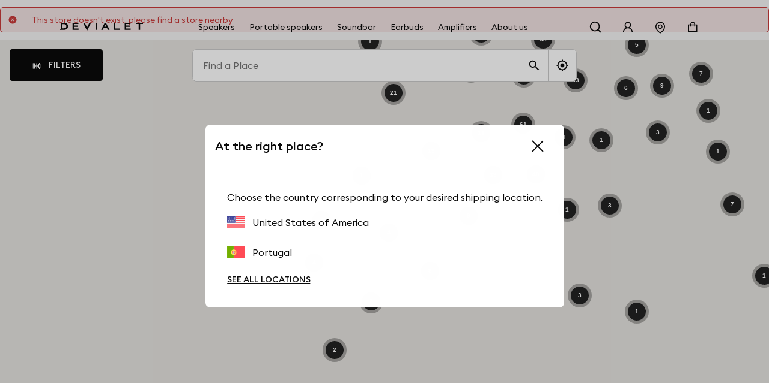

--- FILE ---
content_type: text/html; charset=utf-8
request_url: https://www.devialet.com/en-pt/store/vanden-borre-kuurne-2086/
body_size: 17682
content:
<!doctype html><html lang="en-GB" prefix="og: http://ogp.me/ns# product: http://ogp.me/ns/product#"><head><meta charset="utf-8"/><meta name="viewport" content="width=device-width,initial-scale=1"/><link rel="apple-touch-icon" href="https://www.devialet.com/images/logos/icon-192x192.png"/><link rel="shortcut icon" href="https://www.devialet.com/favicon.ico"/><link href="https://www.devialet.com/static/css/56.d900d3ed.css" rel="stylesheet"><link rel="manifest" href="/en-pt/manifest.json"/><link data-chunk="main" rel="preload" as="style" href="https://www.devialet.com/static/css/56.d900d3ed.css">
<link data-chunk="main" rel="preload" as="script" href="https://www.devialet.com/static/js/115.ef91add1.js">
<link data-chunk="main" rel="preload" as="script" href="https://www.devialet.com/static/js/0.e62486a5.chunk.js">
<link data-chunk="main" rel="preload" as="script" href="https://www.devialet.com/static/js/56.c4d9599a.chunk.js">
<link data-chunk="front-commerce-translations-en-GB" rel="preload" as="script" href="https://www.devialet.com/static/js/7.256143fb.chunk.js">
<link data-chunk="opt-atlassian-pipelines-agent-build-node_modules-front-commerce-src-web-theme-routes-_layout" rel="preload" as="script" href="https://www.devialet.com/static/js/58.10a6b98a.chunk.js">
<link data-chunk="opt-atlassian-pipelines-agent-build-src-web-theme-routes-slug" rel="preload" as="script" href="https://www.devialet.com/static/js/102.5d3d4f26.chunk.js">
<link data-chunk="MagentoWysiwyg-MagentoWysiwyg" rel="preload" as="script" href="https://www.devialet.com/static/js/53.579fdc4c.chunk.js">
<link data-chunk="theme-components-organisms-TextImage" rel="preload" as="script" href="https://www.devialet.com/static/js/140.83af866f.chunk.js">
<link data-chunk="theme-components-organisms-StaticList" rel="preload" as="script" href="https://www.devialet.com/static/js/139.7c0de330.chunk.js">
<link data-chunk="theme-modules-Newsletter" rel="preload" as="script" href="https://www.devialet.com/static/js/148.fab41692.chunk.js"> <meta data-rh="true" itemprop="url" content="https://www.devialet.com/en-pt/store/vanden-borre-kuurne-2086/"/><meta data-rh="true" name="language" content="en-GB"/><meta data-rh="true" property="og:locale" content="en-GB"/><meta data-rh="true" name="twitter:card" content="summary_large_image"/><meta data-rh="true" name="twitter:site" content="@devialet"/><meta data-rh="true" name="twitter:creator" content="@devialet"/><meta data-rh="true" name="theme-color" content="#000000"/><meta data-rh="true" name="google-site-verification" content="qv-hoM_i3pxuz8XOPpyCecWHmhkeg1Y68Zi5kJr15LE"/><title data-rh="true">Devialet</title><link data-rh="true" rel="preconnect" href="https://geolocation.onetrust.com"/><link data-rh="true" rel="preconnect" href="https://static.zdassets.com"/><link data-rh="true" rel="preconnect" href="https://cdn.cookielaw.org"/><link data-rh="true" rel="preconnect" href="https://www.googletagmanager.com"/><link data-rh="true" rel="preconnect" href="https://ekr.zdassets.com"/></head><body><div id="app"><script>window.__SSR_DEVICE__ = {"viewportWidthInPx":360,"type":"bot"};</script><div class="wrapper wrapper__theme wrapper__theme--black" itemscope="" itemType="https://schema.org/WebSite"><div><div class="header border-box-sizing"><header class="topbar col-12 topbar--close topbar--search-close" role="banner"><div class="topbar__wrapper col-12 z-13"><div class="topbar__spacing"><div class="container-header d-flex align-items-center justify-content-between col-12"><div class="d-flex align-items-center position-relative z-4"><button class="button button--menu button--default d-flex flex-column justify-content-center align-items-center col-12" aria-label="Open menu"><span class="d-flex align-items-center justify-content-center button__label"></span></button><a aria-current="page" class="link topbar__wrapper__logo d-flex align-items-center link--active" href="/en-pt/"><svg class="logo icon-themed-header padding-top-md padding-bottom-md padding-right-sm d-block" xmlns="https://www.w3.org/2000/svg" width="250" height="25.35" viewBox="0 0 250 25.35" aria-labelledby="logoTitleID logoDescID"><title id="logoTitleID">Devialet</title><desc id="logoDescID">Devialet logo</desc><polygon points="228.304 0.001 228.304 4.259 236.934 4.259 236.934 22.383 241.379 22.383 241.379 4.259 250 4.259 250 0.001 228.304 0.001"></polygon><path d="M12.206,17.581H7.338V4.8h4.868c4.2,0,6.615,2.662,6.615,6.409,0,3.779-2.237,6.371-6.615,6.371M12.132,0H0V2.4H2.4V19.983H0v2.4H12.132c7.334,0,11.706-4.71,11.706-11.135C23.838,4.791,19.275,0,12.132,0"></path><polygon points="81.258 15.16 73.962 0.001 69.062 0.001 81.269 25.35 93.49 0.001 88.548 0.001 81.258 15.16"></polygon><rect x="106.892" y="0.001" width="4.448" height="22.382"></rect><path d="M133.49,12.667l3-6.09,3.051,6.09ZM138.157,0H134.82L123.877,22.383h4.862l2.7-5.512h10.136l2.785,5.512h4.861Z"></path><polygon points="165.878 0.001 161.431 0.001 161.431 22.383 179.249 22.383 179.249 18.127 165.878 18.127 165.878 0.001"></polygon><polygon points="37.644 22.383 55.646 22.383 55.646 18.128 42.088 18.128 42.088 13.322 54.248 13.322 54.248 9.068 42.088 9.068 42.088 4.259 55.163 4.259 55.163 0 37.644 0 37.644 22.383"></polygon><polygon points="194.868 22.384 212.87 22.384 212.87 18.128 199.312 18.128 199.312 13.322 211.472 13.322 211.472 9.068 199.312 9.068 199.312 4.26 212.387 4.26 212.387 0 194.868 0 194.868 22.384"></polygon></svg></a></div><div class="menu"><div class="menu-popin d-flex overflow-hidden top-0 left-0 position-fixed dvh-100 d-none" id="mobile-navigation-menu"><div class="menu-wrapper position-relative d-flex flex-column col-11 col-sm-8 col-lg-5 background-shade01 z-4 animate__animated slide-out-left-big"><div class="menu-popin__navigation flex-1 overflow-hidden"><nav class="navigation-menu d-flex align-items-center flex-column" role="navigation" aria-label="Main Menu"><a class="link link--normal position-relative border-bottom-w-1 border-shade04 border-solid col-12 navigation-menu--dropdown" href="/en-pt/store-locator/"><span class="d-flex align-items-center cursor-pointer padding-lg"><svg stroke="currentColor" fill="currentColor" stroke-width="0" viewBox="0 0 1024 1024" class="icon icon--default icon--pin" aria-label="store locator" focusable="false" height="1em" width="1em" xmlns="http://www.w3.org/2000/svg"><title>store locator</title><path d="M854.6 289.1a362.49 362.49 0 0 0-79.9-115.7 370.83 370.83 0 0 0-118.2-77.8C610.7 76.6 562.1 67 512 67c-50.1 0-98.7 9.6-144.5 28.5-44.3 18.3-84 44.5-118.2 77.8A363.6 363.6 0 0 0 169.4 289c-19.5 45-29.4 92.8-29.4 142 0 70.6 16.9 140.9 50.1 208.7 26.7 54.5 64 107.6 111 158.1 80.3 86.2 164.5 138.9 188.4 153a43.9 43.9 0 0 0 22.4 6.1c7.8 0 15.5-2 22.4-6.1 23.9-14.1 108.1-66.8 188.4-153 47-50.4 84.3-103.6 111-158.1C867.1 572 884 501.8 884 431.1c0-49.2-9.9-97-29.4-142zM512 880.2c-65.9-41.9-300-207.8-300-449.1 0-77.9 31.1-151.1 87.6-206.3C356.3 169.5 431.7 139 512 139s155.7 30.5 212.4 85.9C780.9 280 812 353.2 812 431.1c0 241.3-234.1 407.2-300 449.1zm0-617.2c-97.2 0-176 78.8-176 176s78.8 176 176 176 176-78.8 176-176-78.8-176-176-176zm79.2 255.2A111.6 111.6 0 0 1 512 551c-29.9 0-58-11.7-79.2-32.8A111.6 111.6 0 0 1 400 439c0-29.9 11.7-58 32.8-79.2C454 338.6 482.1 327 512 327c29.9 0 58 11.6 79.2 32.8C612.4 381 624 409.1 624 439c0 29.9-11.6 58-32.8 79.2z"></path></svg><span class="body-text body-medium padding-left-sm">Store Locator</span></span></a></nav></div><div class="d-flex align-items-center padding-lg border-top-w-1 border-shade04 border-solid"><a href="https://help.devialet.com/hc/" target="_blank" rel="noopener noreferrer" class="link"><div class="labelled-icon"><div class="labelled-icon__content"><span class="labelled-icon__icon"><svg stroke="currentColor" fill="currentColor" stroke-width="0" viewBox="0 0 1024 1024" class="icon icon--default icon--help" aria-label="notification" focusable="false" height="1em" width="1em" xmlns="http://www.w3.org/2000/svg"><title>notification</title><path d="M512 64C264.6 64 64 264.6 64 512s200.6 448 448 448 448-200.6 448-448S759.4 64 512 64zm0 820c-205.4 0-372-166.6-372-372s166.6-372 372-372 372 166.6 372 372-166.6 372-372 372z"></path><path d="M623.6 316.7C593.6 290.4 554 276 512 276s-81.6 14.5-111.6 40.7C369.2 344 352 380.7 352 420v7.6c0 4.4 3.6 8 8 8h48c4.4 0 8-3.6 8-8V420c0-44.1 43.1-80 96-80s96 35.9 96 80c0 31.1-22 59.6-56.1 72.7-21.2 8.1-39.2 22.3-52.1 40.9-13.1 19-19.9 41.8-19.9 64.9V620c0 4.4 3.6 8 8 8h48c4.4 0 8-3.6 8-8v-22.7a48.3 48.3 0 0 1 30.9-44.8c59-22.7 97.1-74.7 97.1-132.5.1-39.3-17.1-76-48.3-103.3zM472 732a40 40 0 1 0 80 0 40 40 0 1 0-80 0z"></path></svg></span><span class="body body--upper">Support</span></div></div></a></div></div></div></div><div class="d-flex align-items-center justify-content-end"><div class="topbar__wrapper__search hidden-xxs"><button class="button button--icon topbar__wrapper__search__deco icon-header"><span class="d-flex align-items-center justify-content-center button__label"><svg stroke="currentColor" fill="currentColor" stroke-width="0" viewBox="0 0 24 24" class="icon icon--default icon--search icon-themed-header" aria-label="search" focusable="false" height="1em" width="1em" xmlns="http://www.w3.org/2000/svg"><title>search</title><path d="M18.031 16.6168L22.3137 20.8995L20.8995 22.3137L16.6168 18.031C15.0769 19.263 13.124 20 11 20C6.032 20 2 15.968 2 11C2 6.032 6.032 2 11 2C15.968 2 20 6.032 20 11C20 13.124 19.263 15.0769 18.031 16.6168ZM16.0247 15.8748C17.2475 14.6146 18 12.8956 18 11C18 7.1325 14.8675 4 11 4C7.1325 4 4 7.1325 4 11C4 14.8675 7.1325 18 11 18C12.8956 18 14.6146 17.2475 15.8748 16.0247L16.0247 15.8748Z"></path></svg></span></button></div><div class="right-modal"><button class="button button--icon icon-header" type="button"><span class="d-flex align-items-center justify-content-center button__label"><svg stroke="currentColor" fill="currentColor" stroke-width="0" viewBox="0 0 1024 1024" class="icon icon--default icon--user icon-themed-header" aria-label="Sign in" focusable="false" height="1em" width="1em" xmlns="http://www.w3.org/2000/svg"><title>Sign in</title><path d="M858.5 763.6a374 374 0 0 0-80.6-119.5 375.63 375.63 0 0 0-119.5-80.6c-.4-.2-.8-.3-1.2-.5C719.5 518 760 444.7 760 362c0-137-111-248-248-248S264 225 264 362c0 82.7 40.5 156 102.8 201.1-.4.2-.8.3-1.2.5-44.8 18.9-85 46-119.5 80.6a375.63 375.63 0 0 0-80.6 119.5A371.7 371.7 0 0 0 136 901.8a8 8 0 0 0 8 8.2h60c4.4 0 7.9-3.5 8-7.8 2-77.2 33-149.5 87.8-204.3 56.7-56.7 132-87.9 212.2-87.9s155.5 31.2 212.2 87.9C779 752.7 810 825 812 902.2c.1 4.4 3.6 7.8 8 7.8h60a8 8 0 0 0 8-8.2c-1-47.8-10.9-94.3-29.5-138.2zM512 534c-45.9 0-89.1-17.9-121.6-50.4S340 407.9 340 362c0-45.9 17.9-89.1 50.4-121.6S466.1 190 512 190s89.1 17.9 121.6 50.4S684 316.1 684 362c0 45.9-17.9 89.1-50.4 121.6S557.9 534 512 534z"></path></svg></span></button></div><a class="link hidden-xs hidden-xxs" aria-label="Find a store" href="/en-pt/store-locator/"><div class="button button--icon"><svg stroke="currentColor" fill="currentColor" stroke-width="0" viewBox="0 0 1024 1024" class="icon icon--default icon--pin icon-themed-header" aria-label="store locator" focusable="false" height="1em" width="1em" xmlns="http://www.w3.org/2000/svg"><title>store locator</title><path d="M854.6 289.1a362.49 362.49 0 0 0-79.9-115.7 370.83 370.83 0 0 0-118.2-77.8C610.7 76.6 562.1 67 512 67c-50.1 0-98.7 9.6-144.5 28.5-44.3 18.3-84 44.5-118.2 77.8A363.6 363.6 0 0 0 169.4 289c-19.5 45-29.4 92.8-29.4 142 0 70.6 16.9 140.9 50.1 208.7 26.7 54.5 64 107.6 111 158.1 80.3 86.2 164.5 138.9 188.4 153a43.9 43.9 0 0 0 22.4 6.1c7.8 0 15.5-2 22.4-6.1 23.9-14.1 108.1-66.8 188.4-153 47-50.4 84.3-103.6 111-158.1C867.1 572 884 501.8 884 431.1c0-49.2-9.9-97-29.4-142zM512 880.2c-65.9-41.9-300-207.8-300-449.1 0-77.9 31.1-151.1 87.6-206.3C356.3 169.5 431.7 139 512 139s155.7 30.5 212.4 85.9C780.9 280 812 353.2 812 431.1c0 241.3-234.1 407.2-300 449.1zm0-617.2c-97.2 0-176 78.8-176 176s78.8 176 176 176 176-78.8 176-176-78.8-176-176-176zm79.2 255.2A111.6 111.6 0 0 1 512 551c-29.9 0-58-11.7-79.2-32.8A111.6 111.6 0 0 1 400 439c0-29.9 11.7-58 32.8-79.2C454 338.6 482.1 327 512 327c29.9 0 58 11.6 79.2 32.8C612.4 381 624 409.1 624 439c0 29.9-11.6 58-32.8 79.2z"></path></svg></div></a><div class="labelled-icon"><div class="labelled-icon__content"><span class="labelled-icon__icon"><svg stroke="currentColor" fill="currentColor" stroke-width="0" viewBox="0 0 1024 1024" class="icon icon--default icon--cart icon-themed-header" aria-label="notification" focusable="false" height="1em" width="1em" xmlns="http://www.w3.org/2000/svg"><title>notification</title><path d="M832 312H696v-16c0-101.6-82.4-184-184-184s-184 82.4-184 184v16H192c-17.7 0-32 14.3-32 32v536c0 17.7 14.3 32 32 32h640c17.7 0 32-14.3 32-32V344c0-17.7-14.3-32-32-32zm-432-16c0-61.9 50.1-112 112-112s112 50.1 112 112v16H400v-16zm392 544H232V384h96v88c0 4.4 3.6 8 8 8h56c4.4 0 8-3.6 8-8v-88h224v88c0 4.4 3.6 8 8 8h56c4.4 0 8-3.6 8-8v-88h96v456z"></path></svg></span></div></div></div></div></div></div></header></div></div><div class="mdl-layout__content"><div class="container"><div class="alert alert--error background-error margin-top-md margin-bottom-md"><div class="d-flex"><div class="padding-md d-flex align-items-center"><svg stroke="currentColor" fill="currentColor" stroke-width="0" viewBox="0 0 512 512" class="icon icon--small icon--cross-circle" aria-label="error" focusable="false" height="1em" width="1em" xmlns="http://www.w3.org/2000/svg"><title>error</title><path d="M256 48C141.1 48 48 141.1 48 256s93.1 208 208 208 208-93.1 208-208S370.9 48 256 48zm52.7 283.3L256 278.6l-52.7 52.7c-6.2 6.2-16.4 6.2-22.6 0-3.1-3.1-4.7-7.2-4.7-11.3 0-4.1 1.6-8.2 4.7-11.3l52.7-52.7-52.7-52.7c-3.1-3.1-4.7-7.2-4.7-11.3 0-4.1 1.6-8.2 4.7-11.3 6.2-6.2 16.4-6.2 22.6 0l52.7 52.7 52.7-52.7c6.2-6.2 16.4-6.2 22.6 0 6.2 6.2 6.2 16.4 0 22.6L278.6 256l52.7 52.7c6.2 6.2 6.2 16.4 0 22.6-6.2 6.3-16.4 6.3-22.6 0z"></path></svg></div><div class="alert__content__message padding-md"><span class="body-text body-medium-small">This store doesn&#x27;t exist, please find a store nearby</span></div></div></div></div></div><div class="wysiwyg" id="wysiwyg-styles-1768993548543-1625"><div><p><div><div class="text-image overflow-hidden"><div class="container-full"><div class="widget-layout--full widget-layout__radius--images-left widget-layout__radius--images-right widget-layout__radius--images-none widget-layout__margin--top widget-layout__animate " style="color:white;background:#000000"><div class="widget-layout__wrapper widget-layout__padding--top widget-layout__padding--bottom widget-layout__padding-xxl--left widget-layout__padding-xxl--right"><div class="d-flex gap-xl justify-content-between flex-column name-layout-center"><div class="gap-xl row col-12 d-flex flex-column align-items-center d-flex flex-column justify-content-center"><div class="d-flex flex-column gap-xs text-center"><h4 class="heading heading-3-heavy"><span>Devialet for Professionals?</span></h4></div><div class="d-flex flex-column gap-sm text-center"><a class="link link--normal text-center" style="color:white" aria-label="It&#x27;s right here.  : Devialet for Professionals?" href="/en-pt/professionals/">It&#x27;s right here. <svg stroke="currentColor" fill="currentColor" stroke-width="0" viewBox="0 0 24 24" class="icon icon--default icon--chevron-right" aria-label="It&#x27;s right here. " focusable="false" height="1em" width="1em" xmlns="http://www.w3.org/2000/svg"><title>It&#x27;s right here. </title><path fill="none" d="M0 0h24v24H0z"></path><path d="M10 6L8.59 7.41 13.17 12l-4.58 4.59L10 18l6-6z"></path></svg></a></div></div><div class="d-flex col-12 align-items-center"><div class="col-12"></div></div></div></div></div></div></div></div><div><div class="static-list"><div class="container-full"><div class="widget-layout--full widget-layout__radius--none" style="color:black;background:#ffffff"><div class="widget-layout__wrapper widget-layout__wrapper--no-padding-side widget-layout__padding--top widget-layout__padding--right widget-layout__padding--bottom widget-layout__padding--left widget-layout__padding-xxl--left widget-layout__padding-xxl--right"><div class="d-flex bs-gutter-spacing gap-xl scroll-snap-proximity overflow-scroll flex-no-wrap"><div class="d-flex flex-column justify-content-center bs-gutter-spacing col-5 col-sm-5 flex-1-dekstop"><a href="https://help.devialet.com/hc/search?utf8=%E2%9C%93&amp;query=delivery&amp;commit=Recherche" target="_blank" rel="noopener noreferrer" class="background-shade00 padding-top-xl padding-bottom-xl padding-left-md padding-right-md h-100 button button--ghost"><span class="d-flex align-items-center button__label"><span class="d-flex flex-column align-items-center gap-md"><div class="bs-gutter-spacing__media col-12 d-flex justify-content-center align-items-center static-list__item__media static-list__item__media--small"><div class="media-item media-item--icon"><img src="" alt="Devialet medias"/></div></div><span class="text-center">FREE UPS SHIPPING</span></span></span></a></div><div class="d-flex flex-column justify-content-center bs-gutter-spacing col-5 col-sm-5 flex-1-dekstop"><a class="background-shade00 padding-top-xl padding-bottom-xl padding-left-md padding-right-md h-100 button button--ghost" href="/en-pt/legal/14-days-return-policy/"><span class="d-flex align-items-center button__label"><span class="d-flex flex-column align-items-center gap-md"><div class="bs-gutter-spacing__media col-12 d-flex justify-content-center align-items-center static-list__item__media static-list__item__media--small"><div class="media-item media-item--icon"><img src="" alt="Devialet medias"/></div></div><span class="text-center">14-DAY RETURN POLICY</span></span></span></a></div><div class="d-flex flex-column justify-content-center bs-gutter-spacing col-5 col-sm-5 flex-1-dekstop"><a href="https://help.devialet.com/hc/search?utf8=%E2%9C%93&amp;category=115000740665&amp;query=payment&amp;commit=Recherche" target="_blank" rel="noopener noreferrer" class="background-shade00 padding-top-xl padding-bottom-xl padding-left-md padding-right-md h-100 button button--ghost"><span class="d-flex align-items-center button__label"><span class="d-flex flex-column align-items-center gap-md"><div class="bs-gutter-spacing__media col-12 d-flex justify-content-center align-items-center static-list__item__media static-list__item__media--small"><div class="media-item media-item--icon"><img src="" alt="Devialet medias"/></div></div><span class="text-center">SECURE PAYMENT</span></span></span></a></div><div class="d-flex flex-column justify-content-center bs-gutter-spacing col-5 col-sm-5 flex-1-dekstop"><a class="background-shade00 padding-top-xl padding-bottom-xl padding-left-md padding-right-md h-100 button button--ghost" href="/en-pt/legal/general-terms-of-sale/"><span class="d-flex align-items-center button__label"><span class="d-flex flex-column align-items-center gap-md"><div class="bs-gutter-spacing__media col-12 d-flex justify-content-center align-items-center static-list__item__media static-list__item__media--small"><div class="media-item media-item--icon"><img src="" alt="Devialet medias"/></div></div><span class="text-center">2-YEAR WARRANTY</span></span></span></a></div></div></div></div></div></div></div><div><div class="container-wide margin-top-07 margin-bottom-07"><div class="position-relative"><div class="position-relative z-2 padding-07 d-flex justify-content-center"><div class="background-shade00 padding-07 col-12 col-md-9"><div class="d-flex justify-content-between flex-sm-column row gap-md-md"><div class="col-12 col-md-8" id="newsletter_footer_describe"><h2 class="heading heading-3-heavy">JOIN THE REVOLUTION</h2><div class="margin-top-lg margin-bottom-lg"><span class="body body--fade"><div>Sign up for live updates on Devialet. <br/> All over the world.</div></span></div></div><form class="col-12 col-md-4"><div class="form-item d-flex flex-column position-relative  margin-top-lg margin-bottom-lg required"><div class="input-wrapper input-wrapper--default"><input type="email" class="input-custom" aria-invalid="" autoComplete="on" placeholder="Email*" id="newsletter_footer" aria-label="Email" aria-describedby="newsletter_footer_describe" name="email" value=""/></div><label for="newsletter_footer" class="label label--required">Email<!-- -->*</label></div><input type="hidden" id="locale_footer" name="locale" value="en-GB"/><button class="button button--primary col-12" type="submit" aria-label="Validate my newsletter registration"><span class="d-flex align-items-center justify-content-center button__label">Subscribe</span></button></form></div><div class="margin-top-md"><span class="body body--small"><span class="body body--fade">Devialet will only use the information provided by you for the limited purposes identified in our<a href="/en-pt/legal/privacy-policy/" target="_blank" rel="noopener noreferrer" class="link margin-left-xs text-initial text-underline" aria-label="Privacy Policy (new window)">Privacy Policy</a></span></span></div></div></div><div class="position-absolute top-0 bottom-0 left-0 right-0"><div class="media-item h-100"><figure class="twic-wrapper twic-wrapper--default" alt="Devialet media" style="padding-top:0" data-twic-background="url(https://assets.devialet.com//media/dvl_media/Hero100_Moon_mobile.jpg?twic=v1/output=preview)"><img data-twic-src="image:/en-pt/media/dvl_media/Hero100_Moon_mobile.jpg" data-twic-transform="background=FFFFFF/*" alt="Devialet media" loading="lazy" fetchpriority="auto"/></figure></div></div></div></div></div></p></div></div><footer role="contentinfo"><div class="contactbar background-shade00"><div class="container-wide"><div class="d-flex flex-md-column align-items-center justify-content-between padding-top-xl padding-bottom-xl"><div class="d-flex align-items-center flex-md-column gap-md row bs-gutter-spacing"><div class="d-flex align-items-center col w-auto flex-none"><span class="body">Contact our Devialet advisors</span></div><div class="d-flex align-items-center col w-auto flex-none"><span class="body body--fade"><span class="body">Mon to Fri, 9am-5pm (BST)</span></span></div></div><div class="d-flex align-items-center flex-md-column"><a href="https://api.whatsapp.com/send/?phone=448081684788&amp;text&amp;type=phone_number&amp;app_absent=0" target="_blank" rel="noopener noreferrer" class="link link--normal d-flex align-items-center justify-content-center padding-top-sm padding-bottom-sm padding-left-md padding-right-md"><span class="d-flex align-items-center justify-content-center"><svg stroke="currentColor" fill="currentColor" stroke-width="0" viewBox="0 0 448 512" class="icon icon--default icon--whatsapp margin-right-xs" aria-label="whatsapp" focusable="false" height="1em" width="1em" xmlns="http://www.w3.org/2000/svg"><title>whatsapp</title><path d="M380.9 97.1C339 55.1 283.2 32 223.9 32c-122.4 0-222 99.6-222 222 0 39.1 10.2 77.3 29.6 111L0 480l117.7-30.9c32.4 17.7 68.9 27 106.1 27h.1c122.3 0 224.1-99.6 224.1-222 0-59.3-25.2-115-67.1-157zm-157 341.6c-33.2 0-65.7-8.9-94-25.7l-6.7-4-69.8 18.3L72 359.2l-4.4-7c-18.5-29.4-28.2-63.3-28.2-98.2 0-101.7 82.8-184.5 184.6-184.5 49.3 0 95.6 19.2 130.4 54.1 34.8 34.9 56.2 81.2 56.1 130.5 0 101.8-84.9 184.6-186.6 184.6zm101.2-138.2c-5.5-2.8-32.8-16.2-37.9-18-5.1-1.9-8.8-2.8-12.5 2.8-3.7 5.6-14.3 18-17.6 21.8-3.2 3.7-6.5 4.2-12 1.4-32.6-16.3-54-29.1-75.5-66-5.7-9.8 5.7-9.1 16.3-30.3 1.8-3.7.9-6.9-.5-9.7-1.4-2.8-12.5-30.1-17.1-41.2-4.5-10.8-9.1-9.3-12.5-9.5-3.2-.2-6.9-.2-10.6-.2-3.7 0-9.7 1.4-14.8 6.9-5.1 5.6-19.4 19-19.4 46.3 0 27.3 19.9 53.7 22.6 57.4 2.8 3.7 39.1 59.7 94.8 83.8 35.2 15.2 49 16.5 66.6 13.9 10.7-1.6 32.8-13.4 37.4-26.4 4.6-13 4.6-24.1 3.2-26.4-1.3-2.5-5-3.9-10.5-6.6z"></path></svg><span>Contact us</span></span></a><button class="button button--none" aria-label="Chat with us"><span class="d-flex align-items-center justify-content-center button__label"><svg stroke="currentColor" fill="none" stroke-width="2" viewBox="0 0 24 24" stroke-linecap="round" stroke-linejoin="round" class="icon icon--default icon--chat margin-right-xs" aria-label="Chat with us" focusable="false" height="1em" width="1em" xmlns="http://www.w3.org/2000/svg"><title>Chat with us</title><path d="M21 11.5a8.38 8.38 0 0 1-.9 3.8 8.5 8.5 0 0 1-7.6 4.7 8.38 8.38 0 0 1-3.8-.9L3 21l1.9-5.7a8.38 8.38 0 0 1-.9-3.8 8.5 8.5 0 0 1 4.7-7.6 8.38 8.38 0 0 1 3.8-.9h.5a8.48 8.48 0 0 1 8 8v.5z"></path></svg><span>Chat with us</span></span></button></div></div></div></div><div class="background-shade02"><div class="container-wide d-flex justify-content-center flex-md-column padding-top-07 padding-bottom-07"><div class="col-xs-12 col-md-3"><div class="bottombar__accordion"><div class="dropdown position-relative border-bottom-w-1 border-shade04 border-solid padding-top-xl padding-bottom-xl font-size-26"><div class="dropdown__header d-flex justify-content-between align-items-center cursor-pointer"><div class="flex-1"><div class="bottombar__accordion__header">About us</div></div><button class="button button--icon padding-0" title="Open"><span class="d-flex align-items-center justify-content-center button__label"><svg stroke="currentColor" fill="none" stroke-width="2" viewBox="0 0 24 24" stroke-linecap="round" stroke-linejoin="round" class="icon icon--large icon--plus" aria-label="Open" focusable="false" height="1em" width="1em" xmlns="http://www.w3.org/2000/svg"><title>Open</title><line x1="12" y1="5" x2="12" y2="19"></line><line x1="5" y1="12" x2="19" y2="12"></line></svg></span></button></div><div class="overflow-hidden col-12 animate__animated expand-close"><div class="animate__animated fade-out"><div class="bottombar__accordion__content"><span class="body-text body-medium"><div class="link-list"><ul class="d-flex flex-column gap-xxl margin-top-xl margin-bottom-xl"><li class="link-list__item"><a class="link link--normal" href="/en-pt/about-us/company-presentation/">Company presentation</a></li><li class="link-list__item"><a class="link link--normal" href="/en-pt/about-us/our-stories/">Our Stories</a></li><li class="link-list__item"><a href="https://devialet.welcomekit.co/" target="_blank" rel="noopener noreferrer" class="link link--normal">Careers</a></li><li class="link-list__item"><button class="button button--none" type="button"><span class="d-flex align-items-center justify-content-center button__label">Press</span></button></li><li class="link-list__item"><a class="link link--normal" href="/en-pt/professionals/">Devialet for Professionals</a></li></ul></div></span></div></div></div></div></div></div><div class="col-xs-12 col-md-3"><div class="bottombar__accordion"><div class="dropdown position-relative border-bottom-w-1 border-shade04 border-solid padding-top-xl padding-bottom-xl font-size-26"><div class="dropdown__header d-flex justify-content-between align-items-center cursor-pointer"><div class="flex-1"><div class="bottombar__accordion__header">Services</div></div><button class="button button--icon padding-0" title="Open"><span class="d-flex align-items-center justify-content-center button__label"><svg stroke="currentColor" fill="none" stroke-width="2" viewBox="0 0 24 24" stroke-linecap="round" stroke-linejoin="round" class="icon icon--large icon--plus" aria-label="Open" focusable="false" height="1em" width="1em" xmlns="http://www.w3.org/2000/svg"><title>Open</title><line x1="12" y1="5" x2="12" y2="19"></line><line x1="5" y1="12" x2="19" y2="12"></line></svg></span></button></div><div class="overflow-hidden col-12 animate__animated expand-close"><div class="animate__animated fade-out"><div class="bottombar__accordion__content"><span class="body-text body-medium"><div class="link-list"><ul class="d-flex flex-column gap-xxl margin-top-xl margin-bottom-xl"><li class="link-list__item"><a class="link link--normal" href="/en-pt/elevate-program/">Elevate program</a></li><li class="link-list__item"><a class="link link--normal" href="/en-pt/repair-program/">Repair program</a></li><li class="link-list__item"><a href="https://giftcard.devialet.com/" target="_blank" rel="noopener noreferrer" class="link link--normal">E-gift card</a></li><li class="link-list__item"><a class="link link--normal" href="/en-pt/services/devialet-care/">Devialet Care</a></li></ul></div></span></div></div></div></div></div></div><div class="col-xs-12 col-md-3"><div class="bottombar__accordion"><div class="dropdown position-relative border-bottom-w-1 border-shade04 border-solid padding-top-xl padding-bottom-xl font-size-26"><div class="dropdown__header d-flex justify-content-between align-items-center cursor-pointer"><div class="flex-1"><div class="bottombar__accordion__header">Stores</div></div><button class="button button--icon padding-0" title="Open"><span class="d-flex align-items-center justify-content-center button__label"><svg stroke="currentColor" fill="none" stroke-width="2" viewBox="0 0 24 24" stroke-linecap="round" stroke-linejoin="round" class="icon icon--large icon--plus" aria-label="Open" focusable="false" height="1em" width="1em" xmlns="http://www.w3.org/2000/svg"><title>Open</title><line x1="12" y1="5" x2="12" y2="19"></line><line x1="5" y1="12" x2="19" y2="12"></line></svg></span></button></div><div class="overflow-hidden col-12 animate__animated expand-close"><div class="animate__animated fade-out"><div class="bottombar__accordion__content"><span class="body-text body-medium"><div class="link-list"><ul class="d-flex flex-column gap-xxl margin-top-xl margin-bottom-xl"><li class="link-list__item"><a class="link link--normal" href="/en-pt/store-locator/">Find a Store</a></li><li class="link-list__item"><a class="link link--normal" href="/en-pt/listening-request/">Book a demo</a></li></ul></div></span></div></div></div></div></div></div><div class="col-xs-12 col-md-3"><div class="bottombar__accordion"><div class="dropdown position-relative border-bottom-w-1 border-shade04 border-solid padding-top-xl padding-bottom-xl font-size-26"><div class="dropdown__header d-flex justify-content-between align-items-center cursor-pointer"><div class="flex-1"><div class="bottombar__accordion__header">Support</div></div><button class="button button--icon padding-0" title="Open"><span class="d-flex align-items-center justify-content-center button__label"><svg stroke="currentColor" fill="none" stroke-width="2" viewBox="0 0 24 24" stroke-linecap="round" stroke-linejoin="round" class="icon icon--large icon--plus" aria-label="Open" focusable="false" height="1em" width="1em" xmlns="http://www.w3.org/2000/svg"><title>Open</title><line x1="12" y1="5" x2="12" y2="19"></line><line x1="5" y1="12" x2="19" y2="12"></line></svg></span></button></div><div class="overflow-hidden col-12 animate__animated expand-close"><div class="animate__animated fade-out"><div class="bottombar__accordion__content"><span class="body-text body-medium"><div class="link-list"><ul class="d-flex flex-column gap-xxl margin-top-xl margin-bottom-xl"><li class="link-list__item"><button class="button button--none" type="button"><span class="d-flex align-items-center justify-content-center button__label">Contact us</span></button></li><li class="link-list__item"><a href="https://help.devialet.com/hc" target="_blank" rel="noopener noreferrer" class="link link--normal">Help center</a></li><li class="link-list__item"><a class="link link--normal" href="/en-pt/user">My account</a></li><li class="link-list__item"><a class="link link--normal" href="/en-pt/tutorials/">Tutorials</a></li></ul></div></span></div></div></div></div></div></div></div></div><div class="mentionsbar d-flex flex-wrap background-shade10"><div class="mentionsbar__wrapper d-flex flex-lg-column gap-md align-items-center justify-content-between padding-top-xl padding-bottom-xl container-header"><div class="d-flex align-items-center flex-sm-column gap-md"><ul class="no-list margin-0 d-flex align-items-center flex-sm-column row gap-md"><li class="col text-nowrap"><span class="body mentionsbar__wrapper__copyright d-block text-white">Copyright © <!-- -->2026<!-- --> <!-- -->Devialet</span></li><li class="col text-nowrap"><a class="link link--normal d-block text-white text-center col text-nowrap" href="/en-pt/legal/">Legal</a></li><li class="text-white text-center col"><button class="button text-white text-nowrap"><span class="d-flex align-items-center justify-content-center button__label">Increase Contrast</span></button></li><li class="text-white text-center col"><button id="ot-sdk-btn" class="button ot-sdk-show-settings text-nowrap">Cookie Settings</button></li></ul></div><div class="social-media d-flex row flex-no-wrap bs-gutter-spacing"><a href="https://www.instagram.com/devialet/" target="_blank" rel="noopener noreferrer" class="link link--icon text-white col d-flex justify-content-center" aria-label="Instagram (New window)"><svg stroke="currentColor" fill="currentColor" stroke-width="0" viewBox="0 0 1024 1024" class="icon icon--default icon--instagram" aria-label="instagram" focusable="false" height="1em" width="1em" xmlns="http://www.w3.org/2000/svg"><title>instagram</title><path d="M512 306.9c-113.5 0-205.1 91.6-205.1 205.1S398.5 717.1 512 717.1 717.1 625.5 717.1 512 625.5 306.9 512 306.9zm0 338.4c-73.4 0-133.3-59.9-133.3-133.3S438.6 378.7 512 378.7 645.3 438.6 645.3 512 585.4 645.3 512 645.3zm213.5-394.6c-26.5 0-47.9 21.4-47.9 47.9s21.4 47.9 47.9 47.9 47.9-21.3 47.9-47.9a47.84 47.84 0 0 0-47.9-47.9zM911.8 512c0-55.2.5-109.9-2.6-165-3.1-64-17.7-120.8-64.5-167.6-46.9-46.9-103.6-61.4-167.6-64.5-55.2-3.1-109.9-2.6-165-2.6-55.2 0-109.9-.5-165 2.6-64 3.1-120.8 17.7-167.6 64.5C132.6 226.3 118.1 283 115 347c-3.1 55.2-2.6 109.9-2.6 165s-.5 109.9 2.6 165c3.1 64 17.7 120.8 64.5 167.6 46.9 46.9 103.6 61.4 167.6 64.5 55.2 3.1 109.9 2.6 165 2.6 55.2 0 109.9.5 165-2.6 64-3.1 120.8-17.7 167.6-64.5 46.9-46.9 61.4-103.6 64.5-167.6 3.2-55.1 2.6-109.8 2.6-165zm-88 235.8c-7.3 18.2-16.1 31.8-30.2 45.8-14.1 14.1-27.6 22.9-45.8 30.2C695.2 844.7 570.3 840 512 840c-58.3 0-183.3 4.7-235.9-16.1-18.2-7.3-31.8-16.1-45.8-30.2-14.1-14.1-22.9-27.6-30.2-45.8C179.3 695.2 184 570.3 184 512c0-58.3-4.7-183.3 16.1-235.9 7.3-18.2 16.1-31.8 30.2-45.8s27.6-22.9 45.8-30.2C328.7 179.3 453.7 184 512 184s183.3-4.7 235.9 16.1c18.2 7.3 31.8 16.1 45.8 30.2 14.1 14.1 22.9 27.6 30.2 45.8C844.7 328.7 840 453.7 840 512c0 58.3 4.7 183.2-16.2 235.8z"></path></svg></a><a href="https://www.facebook.com/DevialetGlobal/" target="_blank" rel="noopener noreferrer" class="link link--icon text-white col d-flex justify-content-center" aria-label="Facebook (New window)"><svg stroke="currentColor" fill="currentColor" stroke-width="0" viewBox="0 0 1024 1024" class="icon icon--default icon--facebook" aria-label="facebook" focusable="false" height="1em" width="1em" xmlns="http://www.w3.org/2000/svg"><title>facebook</title><path d="M880 112H144c-17.7 0-32 14.3-32 32v736c0 17.7 14.3 32 32 32h736c17.7 0 32-14.3 32-32V144c0-17.7-14.3-32-32-32zm-92.4 233.5h-63.9c-50.1 0-59.8 23.8-59.8 58.8v77.1h119.6l-15.6 120.7h-104V912H539.2V602.2H434.9V481.4h104.3v-89c0-103.3 63.1-159.6 155.3-159.6 44.2 0 82.1 3.3 93.2 4.8v107.9z"></path></svg></a><a href="https://twitter.com/devialet" target="_blank" rel="noopener noreferrer" class="link link--icon text-white col d-flex justify-content-center" aria-label="Twitter (New window)"><svg stroke="currentColor" fill="currentColor" stroke-width="0" viewBox="0 0 24 24" class="icon icon--default icon--twitter-x" aria-label="twitter" focusable="false" height="1em" width="1em" xmlns="http://www.w3.org/2000/svg"><title>twitter</title><path d="M18.2048 2.25H21.5128L14.2858 10.51L22.7878 21.75H16.1308L10.9168 14.933L4.95084 21.75H1.64084L9.37084 12.915L1.21484 2.25H8.04084L12.7538 8.481L18.2048 2.25ZM17.0438 19.77H18.8768L7.04484 4.126H5.07784L17.0438 19.77Z"></path></svg></a></div></div></div></footer></div></div><script>window.__BASE_URL__="/en-pt"</script><script>window.__ASSETS_BASE_URL__="https://www.devialet.com"</script><script>window.__APOLLO_STATE__ = {"Shop:en_pt":{"id":"en_pt","url":"https:\u002F\u002Fwww.devialet.com\u002Fen-pt","baseUrl":"\u002Fen-pt","imageBaseUrl":"https:\u002F\u002Fwww.devialet.com","currentCurrency":"EUR","locale":"en-GB","__typename":"Shop"},"ROOT_QUERY":{"shop":{"type":"id","generated":false,"id":"Shop:en_pt","typename":"Shop"},"isFeatureActive({\"name\":\"wishlist\"})":true,"me":{"type":"id","generated":false,"id":"Customer:null","typename":"Customer"},"ecommerce_enabled":"1","is_enabled_instantsearch":"1","autocomplete_nb_of_products_suggestions":null,"autocomplete_nb_of_pages_suggestions":null,"isAdmin":false,"adminInformation":null,"geolocate_mapping_stores":"{\r\n    \"AMERICAS\": {\r\n        \"CA\": {\r\n            \"default\": \"en-ca\",\r\n            \"FR\": \"fr-ca\"\r\n        },\r\n        \"US\": {\r\n            \"default\": \"en-us\"\r\n        }\r\n    },\r\n    \"EUROPE\": {\r\n        \"AD\": {\r\n            \"default\": \"en-eu\"\r\n        },\r\n        \"AT\": {\r\n            \"default\": \"de-de\"\r\n        },\r\n        \"BE\": {\r\n            \"default\": \"fr-fr\"\r\n        },\r\n        \"BG\": {\r\n            \"default\": \"en-eu\"\r\n        },\r\n        \"CY\": {\r\n            \"default\": \"en-eu\"\r\n        },\r\n        \"CZ\": {\r\n            \"default\": \"en-eu\"\r\n        },\r\n        \"DE\": {\r\n            \"default\": \"de-de\"\r\n        },\r\n        \"DK\": {\r\n            \"default\": \"en-dk\"\r\n        },\r\n        \"EE\": {\r\n            \"default\": \"en-eu\"\r\n        },\r\n        \"FI\": {\r\n            \"default\": \"en-fi\"\r\n        },\r\n        \"FR\": {\r\n            \"default\": \"fr-fr\"\r\n        },\r\n        \"GR\": {\r\n            \"default\": \"en-eu\"\r\n        },\r\n        \"VA\": {\r\n            \"default\": \"en-eu\"\r\n        },\r\n        \"IE\": {\r\n            \"default\": \"en-eu\"\r\n        },\r\n        \"IT\": {\r\n            \"default\": \"en-it\"\r\n        },\r\n        \"LI\": {\r\n            \"default\": \"en-eu\"\r\n        },\r\n        \"LT\": {\r\n            \"default\": \"en-eu\"\r\n        },\r\n        \"LU\": {\r\n            \"default\": \"fr-fr\"\r\n        },\r\n        \"LV\": {\r\n            \"default\": \"en-eu\"\r\n        },\r\n        \"MT\": {\r\n            \"default\": \"en-eu\"\r\n        },\r\n        \"MC\": {\r\n            \"default\": \"fr-fr\"\r\n        },\r\n        \"NL\": {\r\n            \"default\": \"en-eu\"\r\n        },\r\n        \"NO\": {\r\n            \"default\": \"en-no\"\r\n        },\r\n        \"PL\": {\r\n            \"default\": \"en-eu\"\r\n        },\r\n        \"PT\": {\r\n            \"default\": \"en-pt\"\r\n        },\r\n        \"RO\": {\r\n            \"default\": \"en-eu\"\r\n        },\r\n        \"SE\": {\r\n            \"default\": \"en-se\"\r\n        },\r\n        \"ES\": {\r\n            \"default\": \"en-es\"\r\n        },\r\n        \"SK\": {\r\n            \"default\": \"en-eu\"\r\n        },\r\n        \"CH\": {\r\n            \"default\": \"en-ch\",\r\n            \"FR\": \"fr-ch\",\r\n            \"DE\": \"de-ch\"\r\n        },\r\n        \"GB\": {\r\n            \"default\": \"en-gb\"\r\n        }\r\n    },\r\n    \"ASIA-OCEANIA\": {\r\n        \"AU\": {\r\n            \"default\": \"en-au\"\r\n        },\r\n        \"CN\": {\r\n            \"default\": \"zh-cn\"\r\n        },\r\n        \"HK\": {\r\n            \"default\": \"en-hk\",\r\n            \"ZH\": \"zh-hk\"\r\n        },\r\n        \"JP\": {\r\n            \"default\": \"ja-jp\"\r\n        },\r\n        \"NZ\": {\r\n            \"default\": \"en-nz\"\r\n        },\r\n        \"SG\": {\r\n            \"default\": \"en-sg\",\r\n            \"ZH\": \"zh-sg\"\r\n        },\r\n        \"KR\": {\r\n            \"default\": \"en-kr\"\r\n        },\r\n        \"TW\": {\r\n            \"default\": \"en-tw\",\r\n            \"ZH\": \"zh-tw\"\r\n        }\r\n    },\r\n    \"MIDDLE EAST\": {\r\n        \"BH\": {\r\n            \"default\": \"en-gu\"\r\n        },\r\n        \"OM\": {\r\n            \"default\": \"en-gu\"\r\n        },\r\n        \"AE\": {\r\n            \"default\": \"en-gu\"\r\n        },\r\n        \"QA\": {\r\n            \"default\": \"en-gu\"\r\n        }\r\n    },\r\n    \"OTHER\": {\r\n        \"SOON\": {\r\n            \"default\": \"soon\"\r\n        }\r\n    }\r\n}","promo_banner_is_active":"0","promo_banner_text":"A ONE-TIME OFFER. Devialet Phantom Tenth Anniversary. ","promo_banner_button_text":"DISCOVER","promo_banner_link_type":"internal","promo_banner_button_link":{"type":"id","generated":true,"id":"$ROOT_QUERY.promo_banner_button_link","typename":"Link"},"promo_banner_button_external_link":null,"promo_banner_background_color":"#cf939b","promo_banner_text_color":"#ffffff","promo_banner_display_homepage":"1","promo_banner_display_checkout":"1","promo_banner_display_account":"0","promo_banner_display_product_pages":"1","promo_banner_display_cms_pages":"0","navigationMenu({\"depth\":2})":[{"type":"id","generated":false,"id":"Category:59","typename":"Category"},{"type":"id","generated":false,"id":"Category:156","typename":"Category"},{"type":"id","generated":false,"id":"Category:141","typename":"Category"},{"type":"id","generated":false,"id":"Category:66","typename":"Category"},{"type":"id","generated":false,"id":"Category:60","typename":"Category"},{"type":"id","generated":false,"id":"Category:187","typename":"Category"},{"type":"id","generated":false,"id":"Category:133","typename":"Category"},{"type":"id","generated":false,"id":"Category:119","typename":"Category"},{"type":"id","generated":false,"id":"Category:65","typename":"Category"},{"type":"id","generated":false,"id":"Category:99","typename":"Category"},{"type":"id","generated":false,"id":"Category:68","typename":"Category"},{"type":"id","generated":false,"id":"Category:56","typename":"Category"},{"type":"id","generated":false,"id":"Category:57","typename":"Category"},{"type":"id","generated":false,"id":"Category:58","typename":"Category"},{"type":"id","generated":false,"id":"Category:75","typename":"Category"},{"type":"id","generated":false,"id":"Category:80","typename":"Category"},{"type":"id","generated":false,"id":"Category:97","typename":"Category"},{"type":"id","generated":false,"id":"Category:98","typename":"Category"},{"type":"id","generated":false,"id":"Category:102","typename":"Category"},{"type":"id","generated":false,"id":"Category:105","typename":"Category"},{"type":"id","generated":false,"id":"Category:106","typename":"Category"},{"type":"id","generated":false,"id":"Category:120","typename":"Category"},{"type":"id","generated":false,"id":"Category:125","typename":"Category"},{"type":"id","generated":false,"id":"Category:126","typename":"Category"},{"type":"id","generated":false,"id":"Category:137","typename":"Category"},{"type":"id","generated":false,"id":"Category:140","typename":"Category"},{"type":"id","generated":false,"id":"Category:148","typename":"Category"},{"type":"id","generated":false,"id":"Category:155","typename":"Category"},{"type":"id","generated":false,"id":"Category:161","typename":"Category"},{"type":"id","generated":false,"id":"Category:164","typename":"Category"},{"type":"id","generated":false,"id":"Category:175","typename":"Category"},{"type":"id","generated":false,"id":"Category:183","typename":"Category"}],"dvl_physicalstore_storelocator_page":{"type":"id","generated":true,"id":"$ROOT_QUERY.dvl_physicalstore_storelocator_page","typename":"Category"},"menu":{"type":"id","generated":true,"id":"$ROOT_QUERY.menu","typename":"MenuGroup"},"footer_widgets":{"type":"id","generated":true,"id":"$ROOT_QUERY.footer_widgets","typename":"MagentoWysiwyg"},"geolocate_phones_schedules":"{\r\n    \"default\": {\r\n        \"lang\": {\r\n            \"en\": {\r\n                \"phone\": \"+44 808 168 49 44\",\r\n                \"schedule\": \"Mon to Fri, 9am-5pm (BST)\"\r\n            }\r\n        },\r\n        \"phone\": \"+44 808 168 49 44\",\r\n        \"schedule\": \"Mon to Fri, 9am-5pm (BST)\",\r\n        \"detailed_schedule\": {\r\n            \"mon\": \"9:00-21:30\",\r\n            \"tue\": \"9:00-21:30\",\r\n            \"wed\": \"9:00-21:30\",\r\n            \"thu\": \"9:00-21:30\",\r\n            \"fri\": \"9:00-21:30\",\r\n            \"sat\": \"\",\r\n            \"sun\": \"\"\r\n        }\r\n    },\r\n    \"FR\": {\r\n        \"lang\": {\r\n            \"fr\": {\r\n                \"schedule\": \"Lun au Ven, 10.00-18.00 (CEST)\",\r\n                \"phone\": \"+33 9 75 18 67 60\"\r\n            }\r\n        },\r\n        \"phone\": \"+33 9 75 18 67 60\",\r\n        \"schedule\": \"Lun au Ven, 10.00-18.00 (CEST)\",\r\n        \"detailed_schedule\": {\r\n            \"mon\": \"9:00-21:30\",\r\n            \"tue\": \"9:00-21:30\",\r\n            \"wed\": \"9:00-21:30\",\r\n            \"thu\": \"9:00-21:30\",\r\n            \"fri\": \"9:00-21:30\",\r\n            \"sat\": \"\",\r\n            \"sun\": \"\"\r\n        }\r\n    },\r\n    \"GB\": {\r\n        \"lang\": {\r\n            \"en\": {\r\n                \"phone\": \"+44 808 168 49 44\",\r\n                \"schedule\": \"Mon to Fri, 9am-5pm (BST)\"\r\n            }\r\n        },\r\n        \"phone\": \"+44 808 168 49 44\",\r\n        \"schedule\": \"Mon to Fri, 9am-5pm (BST)\",\r\n        \"detailed_schedule\": {\r\n            \"mon\": \"9:00-21:30\",\r\n            \"tue\": \"9:00-21:30\",\r\n            \"wed\": \"9:00-21:30\",\r\n            \"thu\": \"9:00-21:30\",\r\n            \"fri\": \"9:00-21:30\",\r\n            \"sat\": \"\",\r\n            \"sun\": \"\"\r\n        }\r\n    },\r\n    \"DE\": {\r\n        \"lang\": {\r\n            \"de\": {\r\n                \"phone\": \"+49 421 836 79736\",\r\n                \"schedule\": \"Mo. bis Fr., 10.00-18.00 - English service (CEST)\"\r\n            }\r\n        },\r\n        \"phone\": \"+49 421 836 79736\",\r\n        \"schedule\": \"Mo. bis Fr., 10.00-18.00 - English service (CEST)\",\r\n        \"detailed_schedule\": {\r\n            \"mon\": \"9:00-21:30\",\r\n            \"tue\": \"9:00-21:30\",\r\n            \"wed\": \"9:00-21:30\",\r\n            \"thu\": \"9:00-21:30\",\r\n            \"fri\": \"9:00-21:30\",\r\n            \"sat\": \"\",\r\n            \"sun\": \"\"\r\n        }\r\n    },\r\n    \"AD\": {\r\n        \"lang\": {\r\n            \"ca\": {\r\n                \"phone\": \"+44 808 168 49 44\",\r\n                \"schedule\": \"Lun a Vie, 10.00-18.00 (CEST)\"\r\n            }\r\n        },\r\n        \"phone\": \"+44 808 168 49 44\",\r\n        \"schedule\": \"Lun a Vie, 10.00-18.00 (CEST)\",\r\n        \"detailed_schedule\": {\r\n            \"mon\": \"9:00-21:30\",\r\n            \"tue\": \"9:00-21:30\",\r\n            \"wed\": \"9:00-21:30\",\r\n            \"thu\": \"9:00-21:30\",\r\n            \"fri\": \"9:00-21:30\",\r\n            \"sat\": \"\",\r\n            \"sun\": \"\"\r\n        }\r\n    },\r\n    \"AT\": {\r\n        \"lang\": {\r\n            \"de\": {\r\n                \"phone\": \"+43 720 881066\",\r\n                \"schedule\": \"Mon bis Frei, 10.00-18.00 - English service (CEST)\"\r\n            }\r\n        },\r\n        \"phone\": \"+43 720 881066\",\r\n        \"schedule\": \"Mon bis Frei, 10.00-18.00 - English service (CEST)\",\r\n        \"detailed_schedule\": {\r\n            \"mon\": \"9:00-21:30\",\r\n            \"tue\": \"9:00-21:30\",\r\n            \"wed\": \"9:00-21:30\",\r\n            \"thu\": \"9:00-21:30\",\r\n            \"fri\": \"9:00-21:30\",\r\n            \"sat\": \"\",\r\n            \"sun\": \"\"\r\n        }\r\n    },\r\n    \"BE\": {\r\n        \"lang\": {\r\n            \"fr\": {\r\n                \"phone\": \"+32 78 48 34 67\",\r\n                \"schedule\": \"Lun au Ven, 10.00-18.00 (CEST)\"\r\n            }\r\n        },\r\n        \"phone\": \"+32 78 48 34 67\",\r\n        \"schedule\": \"Lun au Ven, 10.00-18.00 (CEST)\",\r\n        \"detailed_schedule\": {\r\n            \"mon\": \"9:00-21:30\",\r\n            \"tue\": \"9:00-21:30\",\r\n            \"wed\": \"9:00-21:30\",\r\n            \"thu\": \"9:00-21:30\",\r\n            \"fri\": \"9:00-21:30\",\r\n            \"sat\": \"\",\r\n            \"sun\": \"\"\r\n        }\r\n    },\r\n    \"CY\": {\r\n        \"lang\": {\r\n            \"en\": {\r\n                \"phone\": \"+44 808 168 49 44\",\r\n                \"schedule\": \"Mon to Fri, 11am-7pm (CEST)\"\r\n            }\r\n        },\r\n        \"phone\": \"+44 808 168 49 44\",\r\n        \"schedule\": \"Mon to Fri, 11am-7pm (CEST)\",\r\n        \"detailed_schedule\": {\r\n            \"mon\": \"9:00-21:30\",\r\n            \"tue\": \"9:00-21:30\",\r\n            \"wed\": \"9:00-21:30\",\r\n            \"thu\": \"9:00-21:30\",\r\n            \"fri\": \"9:00-21:30\",\r\n            \"sat\": \"\",\r\n            \"sun\": \"\"\r\n        }\r\n    },\r\n    \"IT\": {\r\n        \"lang\": {\r\n            \"it\": {\r\n                \"phone\": \"+44 808 168 49 44\",\r\n                \"schedule\": \"Mon to Fri, 11am-7pm (CEST)\"\r\n            }\r\n        },\r\n        \"phone\": \"+44 808 168 49 44\",\r\n        \"schedule\": \"Mon to Fri, 11am-7pm (CEST)\",\r\n        \"detailed_schedule\": {\r\n            \"mon\": \"9:00-21:30\",\r\n            \"tue\": \"9:00-21:30\",\r\n            \"wed\": \"9:00-21:30\",\r\n            \"thu\": \"9:00-21:30\",\r\n            \"fri\": \"9:00-21:30\",\r\n            \"sat\": \"\",\r\n            \"sun\": \"\"\r\n        }\r\n    },\r\n    \"LI\": {\r\n        \"lang\": {\r\n            \"de\": {\r\n                \"phone\": \"+49 421 836 79736\",\r\n                \"schedule\": \"Mon bis Frei, 10.00-18.00 - English service (CEST)\"\r\n            }\r\n        },\r\n        \"phone\": \"+49 421 836 79736\",\r\n        \"schedule\": \"Mon bis Frei, 10.00-18.00 - English service (CEST)\",\r\n        \"detailed_schedule\": {\r\n            \"mon\": \"9:00-21:30\",\r\n            \"tue\": \"9:00-21:30\",\r\n            \"wed\": \"9:00-21:30\",\r\n            \"thu\": \"9:00-21:30\",\r\n            \"fri\": \"9:00-21:30\",\r\n            \"sat\": \"\",\r\n            \"sun\": \"\"\r\n        }\r\n    },\r\n    \"LU\": {\r\n        \"lang\": {\r\n            \"fr\": {\r\n                \"phone\": \"+33 9 75 18 67 60\",\r\n                \"schedule\": \"Lun au Ven, 10.00-18.00 (CEST)\"\r\n            }\r\n        },\r\n        \"phone\": \"+33 9 75 18 67 60\",\r\n        \"schedule\": \"Lun au Ven, 10.00-18.00 (CEST)\",\r\n        \"detailed_schedule\": {\r\n            \"mon\": \"9:00-21:30\",\r\n            \"tue\": \"9:00-21:30\",\r\n            \"wed\": \"9:00-21:30\",\r\n            \"thu\": \"9:00-21:30\",\r\n            \"fri\": \"9:00-21:30\",\r\n            \"sat\": \"\",\r\n            \"sun\": \"\"\r\n        }\r\n    },\r\n    \"MC\": {\r\n        \"lang\": {\r\n            \"fr\": {\r\n                \"phone\": \"+33 9 75 18 67 60\",\r\n                \"schedule\": \"Lun au Ven, 10.00-18.00 (CEST)\"\r\n            }\r\n        },\r\n        \"phone\": \"+33 9 75 18 67 60\",\r\n        \"schedule\": \"Lun au Ven, 10.00-18.00 (CEST)\",\r\n        \"detailed_schedule\": {\r\n            \"mon\": \"9:00-21:30\",\r\n            \"tue\": \"9:00-21:30\",\r\n            \"wed\": \"9:00-21:30\",\r\n            \"thu\": \"9:00-21:30\",\r\n            \"fri\": \"9:00-21:30\",\r\n            \"sat\": \"\",\r\n            \"sun\": \"\"\r\n        }\r\n    },\r\n    \"PT\": {\r\n        \"lang\": {\r\n            \"pt\": {\r\n                \"phone\": \"+44 808 168 49 44\",\r\n                \"schedule\": \"Mon to Fri, 10am-6pm (CEST)\"\r\n            }\r\n        },\r\n        \"phone\": \"+44 808 168 49 44\",\r\n        \"schedule\": \"Mon to Fri, 10am-6pm (CEST)\",\r\n        \"detailed_schedule\": {\r\n            \"mon\": \"9:00-21:30\",\r\n            \"tue\": \"9:00-21:30\",\r\n            \"wed\": \"9:00-21:30\",\r\n            \"thu\": \"9:00-21:30\",\r\n            \"fri\": \"9:00-21:30\",\r\n            \"sat\": \"\",\r\n            \"sun\": \"\"\r\n        }\r\n    },\r\n    \"ES\": {\r\n        \"lang\": {\r\n            \"es\": {\r\n                \"phone\": \"+44 808 168 49 44\",\r\n                \"schedule\": \"Lun a Vie, 10.00-18.00 (CEST)\"\r\n            }\r\n        },\r\n        \"phone\": \"+44 808 168 49 44\",\r\n        \"schedule\": \"Lun a Vie, 10.00-18.00 (CEST)\",\r\n        \"detailed_schedule\": {\r\n            \"mon\": \"9:00-21:30\",\r\n            \"tue\": \"9:00-21:30\",\r\n            \"wed\": \"9:00-21:30\",\r\n            \"thu\": \"9:00-21:30\",\r\n            \"fri\": \"9:00-21:30\",\r\n            \"sat\": \"\",\r\n            \"sun\": \"\"\r\n        }\r\n    },\r\n    \"CH\": {\r\n        \"lang\": {\r\n            \"EN\": {\r\n                \"phone\": \"+41 21 588 01 35\",\r\n                \"schedule\": \"Mon to Fri, 8am-12pm (EDT)\"\r\n            },\r\n            \"FR\": {\r\n                \"phone\": \"+41 21 588 01 35\",\r\n                \"schedule\": \"Lun au Ven, 10.00-18.00 (CEST)\"\r\n            },\r\n            \"DE\": {\r\n                \"phone\": \"+41 21 588 01 35\",\r\n                \"schedule\": \"Mo. bis Fr., 10.00-18.00 - English service (CEST)\"\r\n            }\r\n        },\r\n        \"phone\": \"+41 21 588 01 35\",\r\n        \"schedule\": \"Lun au Ven, 10.00-18.00 (CEST)\",\r\n        \"detailed_schedule\": {\r\n            \"mon\": \"9:00-21:30\",\r\n            \"tue\": \"9:00-21:30\",\r\n            \"wed\": \"9:00-21:30\",\r\n            \"thu\": \"9:00-21:30\",\r\n            \"fri\": \"9:00-21:30\",\r\n            \"sat\": \"\",\r\n            \"sun\": \"\"\r\n        }\r\n    },\r\n    \"CA\": {\r\n        \"lang\": {\r\n            \"en\": {\r\n                \"phone\": \"+1 (844) 975-6718\",\r\n                \"schedule\": \"Mon to Fri, 8am-12pm (EDT)\"\r\n            },\r\n            \"fr\": {\r\n                \"phone\": \"+1 (844) 975-6718\",\r\n                \"schedule\": \"Lun au Ven, 08:00-12:00 (EDT)\"\r\n            }\r\n        },\r\n        \"phone\": \"+1 (844) 975-6718\",\r\n        \"schedule\": \"Mon to Fri, 8am-12pm (EDT)\",\r\n        \"detailed_schedule\": {\r\n            \"mon\": \"9:00-21:30\",\r\n            \"tue\": \"9:00-21:30\",\r\n            \"wed\": \"9:00-21:30\",\r\n            \"thu\": \"9:00-21:30\",\r\n            \"fri\": \"9:00-21:30\",\r\n            \"sat\": \"\",\r\n            \"sun\": \"\"\r\n        }\r\n    },\r\n    \"US\": {\r\n        \"lang\": {\r\n            \"en\": {\r\n                \"phone\": \"+1 (844) 975-6718\",\r\n                \"schedule\": \"Mon to Fri, 9am-11.45am | 7pm-10pm  (EDT)\"\r\n            }\r\n        },\r\n        \"phone\": \"+1 (844) 975-6718\",\r\n        \"schedule\": \"Mon to Fri, 9am-11.45am | 7pm-10pm (EDT)\",\r\n        \"detailed_schedule\": {\r\n            \"mon\": \"9:00-21:30\",\r\n            \"tue\": \"9:00-21:30\",\r\n            \"wed\": \"9:00-21:30\",\r\n            \"thu\": \"9:00-21:30\",\r\n            \"fri\": \"9:00-21:30\",\r\n            \"sat\": \"\",\r\n            \"sun\": \"\"\r\n        }\r\n    },\r\n    \"BH\": {\r\n        \"lang\": {\r\n            \"ar\": {\r\n                \"phone\": \"+852 370 449 70\",\r\n                \"schedule\": \"Mon to Fri, 11am-6pm (AST)\"\r\n            }\r\n        },\r\n        \"phone\": \"+852 370 449 70\",\r\n        \"schedule\": \"Mon to Fri, 11am-6pm (AST)\",\r\n        \"detailed_schedule\": {\r\n            \"mon\": \"9:00-21:30\",\r\n            \"tue\": \"9:00-21:30\",\r\n            \"wed\": \"9:00-21:30\",\r\n            \"thu\": \"9:00-21:30\",\r\n            \"fri\": \"9:00-21:30\",\r\n            \"sat\": \"\",\r\n            \"sun\": \"\"\r\n        }\r\n    },\r\n    \"CN\": {\r\n        \"lang\": {\r\n            \"ZH\": {\r\n                \"phone\": \"4008 198 409\",\r\n                \"schedule\": \"周一至周五14点至19点（CST）\"\r\n            }\r\n        },\r\n        \"phone\": \"4008 198 409\",\r\n        \"schedule\": \"Monday to Friday, 2pm-7pm (CST)\",\r\n        \"detailed_schedule\": {\r\n            \"mon\": \"14:00-19:00\",\r\n            \"tue\": \"14:00-19:00\",\r\n            \"wed\": \"14:00-19:00\",\r\n            \"thu\": \"14:00-19:00\",\r\n            \"fri\": \"14:00-19:00\",\r\n            \"sat\": \"\",\r\n            \"sun\": \"\"\r\n        }\r\n    },\r\n    \"HK\": {\r\n        \"lang\": {\r\n            \"ZH\": {\r\n                \"phone\": \"+852 370 449 70\",\r\n                \"schedule\": \"週一至週五14:00至19:00（HKT）\"\r\n            }\r\n        },\r\n        \"phone\": \"+852 370 449 70\",\r\n        \"schedule\": \"Monday to Friday, 2pm-7pm (HKT)\",\r\n        \"detailed_schedule\": {\r\n            \"mon\": \"14:00-19:00\",\r\n            \"tue\": \"14:00-19:00\",\r\n            \"wed\": \"14:00-19:00\",\r\n            \"thu\": \"14:00-19:00\",\r\n            \"fri\": \"14:00-19:00\",\r\n            \"sat\": \"\",\r\n            \"sun\": \"\"\r\n        }\r\n    },\r\n    \"JP\": {\r\n        \"lang\": {\r\n            \"ja\": {\r\n                \"phone\": \"+81-50-3185-6937\",\r\n                \"schedule\": \"月曜日~金曜日 3:00pm - 8:00 pm (JST)\"\r\n            }\r\n        },\r\n        \"phone\": \"+81-50-3185-6937\",\r\n        \"schedule\": \"月曜日~金曜日 3:00pm - 8:00 pm (JST)\",\r\n        \"detailed_schedule\": {\r\n            \"mon\": \"15:00-20:00\",\r\n            \"tue\": \"15:00-20:00\",\r\n            \"wed\": \"15:00-20:00\",\r\n            \"thu\": \"15:00-20:00\",\r\n            \"fri\": \"15:00-20:00\",\r\n            \"sat\": \"\",\r\n            \"sun\": \"\"\r\n        }\r\n    },\r\n    \"MY\": {\r\n        \"lang\": {\r\n            \"en\": {\r\n                \"phone\": \"+852 370 449 70\",\r\n                \"schedule\": \"Monday to Saturday 10am-7pm (HKT)\"\r\n            }\r\n        },\r\n        \"phone\": \"+852 370 449 70\",\r\n        \"schedule\": \"Monday to Saturday 10am-7pm (HKT)\",\r\n        \"detailed_schedule\": {\r\n            \"mon\": \"9:00-21:30\",\r\n            \"tue\": \"9:00-21:30\",\r\n            \"wed\": \"9:00-21:30\",\r\n            \"thu\": \"9:00-21:30\",\r\n            \"fri\": \"9:00-21:30\",\r\n            \"sat\": \"\",\r\n            \"sun\": \"\"\r\n        }\r\n    },\r\n    \"OM\": {\r\n        \"lang\": {\r\n            \"ar\": {\r\n                \"phone\": \"+852 370 449 70\",\r\n                \"schedule\": \"Monday to Friday, 12pm-8pm (GST)\"\r\n            }\r\n        },\r\n        \"phone\": \"+852 370 449 70\",\r\n        \"schedule\": \"Monday to Friday, 12pm-8pm (GST)\",\r\n        \"detailed_schedule\": {\r\n            \"mon\": \"9:00-21:30\",\r\n            \"tue\": \"9:00-21:30\",\r\n            \"wed\": \"9:00-21:30\",\r\n            \"thu\": \"9:00-21:30\",\r\n            \"fri\": \"9:00-21:30\",\r\n            \"sat\": \"\",\r\n            \"sun\": \"\"\r\n        }\r\n    },\r\n    \"PH\": {\r\n        \"lang\": {\r\n            \"en\": {\r\n                \"phone\": \"+852 370 449 70\",\r\n                \"schedule\": \"Monday to Saturday 10am-7pm (HKT)\"\r\n            }\r\n        },\r\n        \"phone\": \"+852 370 449 70\",\r\n        \"schedule\": \"Monday to Saturday 10am-7pm (HKT)\",\r\n        \"detailed_schedule\": {\r\n            \"mon\": \"9:00-21:30\",\r\n            \"tue\": \"9:00-21:30\",\r\n            \"wed\": \"9:00-21:30\",\r\n            \"thu\": \"9:00-21:30\",\r\n            \"fri\": \"9:00-21:30\",\r\n            \"sat\": \"\",\r\n            \"sun\": \"\"\r\n        }\r\n    },\r\n    \"QA\": {\r\n        \"lang\": {\r\n            \"ar\": {\r\n                \"phone\": \"+852 370 449 70\",\r\n                \"schedule\": \"Monday to Friday, 11am-6pm (AST)\"\r\n            }\r\n        },\r\n        \"phone\": \"+852 370 449 70\",\r\n        \"schedule\": \"Monday to Friday, 11am-6pm (AST)\",\r\n        \"detailed_schedule\": {\r\n            \"mon\": \"9:00-21:30\",\r\n            \"tue\": \"9:00-21:30\",\r\n            \"wed\": \"9:00-21:30\",\r\n            \"thu\": \"9:00-21:30\",\r\n            \"fri\": \"9:00-21:30\",\r\n            \"sat\": \"\",\r\n            \"sun\": \"\"\r\n        }\r\n    },\r\n    \"SG\": {\r\n        \"lang\": {\r\n            \"ZH\": {\r\n                \"phone\": \"+65 657 711 43\",\r\n                \"schedule\": \"周一至周五14点至19点（SGT）\"\r\n            }\r\n        },\r\n        \"phone\": \"+65 657 711 43\",\r\n        \"schedule\": \"Monday to Friday, 2pm-7pm (SGT)\",\r\n        \"detailed_schedule\": {\r\n            \"mon\": \"14:00-19:00\",\r\n            \"tue\": \"14:00-19:00\",\r\n            \"wed\": \"14:00-19:00\",\r\n            \"thu\": \"14:00-19:00\",\r\n            \"fri\": \"14:00-19:00\",\r\n            \"sat\": \"\",\r\n            \"sun\": \"\"\r\n        }\r\n    },\r\n    \"KR\": {\r\n        \"lang\": {\r\n            \"ko\": {\r\n                \"phone\": \"+82 2 790 4091\",\r\n                \"schedule\": \"Mon to Fri, 3pm-8pm (KST)\"\r\n            }\r\n        },\r\n        \"phone\": \"+82 2 790 4091\",\r\n        \"schedule\": \"Mon to Fri, 3pm-8pm (KST)\",\r\n        \"detailed_schedule\": {\r\n            \"mon\": \"15:00-20:00\",\r\n            \"tue\": \"15:00-20:00\",\r\n            \"wed\": \"15:00-20:00\",\r\n            \"thu\": \"15:00-20:00\",\r\n            \"fri\": \"15:00-20:00\",\r\n            \"sat\": \"\",\r\n            \"sun\": \"\"\r\n        }\r\n    },\r\n    \"TW\": {\r\n        \"lang\": {\r\n            \"ZH\": {\r\n                \"phone\": \"+886 277 249 354\",\r\n                \"schedule\": \"週一至週五14:00至19:00（CST）\"\r\n            }\r\n        },\r\n        \"phone\": \"+886 277 249 354\",\r\n        \"schedule\": \"Monday to Friday 2pm-7pm (CST)\",\r\n        \"detailed_schedule\": {\r\n            \"mon\": \"14:00-19:00\",\r\n            \"tue\": \"14:00-19:00\",\r\n            \"wed\": \"14:00-19:00\",\r\n            \"thu\": \"14:00-19:00\",\r\n            \"fri\": \"14:00-19:00\",\r\n            \"sat\": \"\",\r\n            \"sun\": \"\"\r\n        }\r\n    },\r\n    \"AE\": {\r\n        \"lang\": {\r\n            \"ar\": {\r\n                \"phone\": \"+44 808 168 49 44\",\r\n                \"schedule\": \"Mon to Fri, 12pm-8pm (GST)\"\r\n            }\r\n        },\r\n        \"phone\": \"+44 808 168 49 44\",\r\n        \"schedule\": \"Mon to Fri, 12pm-8pm (GST)\",\r\n        \"detailed_schedule\": {\r\n            \"mon\": \"9:00-21:30\",\r\n            \"tue\": \"9:00-21:30\",\r\n            \"wed\": \"9:00-21:30\",\r\n            \"thu\": \"9:00-21:30\",\r\n            \"fri\": \"9:00-21:30\",\r\n            \"sat\": \"\",\r\n            \"sun\": \"\"\r\n        }\r\n    },\r\n    \"AU\": {\r\n        \"lang\": {\r\n            \"en\": {\r\n                \"phone\": \"+61 8 6223 0549\",\r\n                \"schedule\": \"Mon to Fri, 4pm-9pm (AEST)\"\r\n            }\r\n        },\r\n        \"phone\": \"+61 8 6223 0549\",\r\n        \"schedule\": \"Mon to Fri, 4pm-9pm (AEST)\",\r\n        \"detailed_schedule\": {\r\n            \"mon\": \"16:00-21:00\",\r\n            \"tue\": \"16:00-21:00\",\r\n            \"wed\": \"16:00-21:00\",\r\n            \"thu\": \"16:00-21:00\",\r\n            \"fri\": \"16:00-21:00\",\r\n            \"sat\": \"\",\r\n            \"sun\": \"\"\r\n        }\r\n    },\r\n    \"NZ\": {\r\n        \"lang\": {\r\n            \"en\": {\r\n                \"phone\": \"+61 8 6223 0549\",\r\n                \"schedule\": \"Mon to Fri, 6pm - 11pm (NZDT)\"\r\n            }\r\n        },\r\n        \"phone\": \"+61 8 6223 0549\",\r\n        \"schedule\": \"Mon to Fri, 6pm - 11pm (NZDT)\",\r\n        \"detailed_schedule\": {\r\n            \"mon\": \"18:00-23:00\",\r\n            \"tue\": \"18:00-23:00\",\r\n            \"wed\": \"18:00-23:00\",\r\n            \"thu\": \"18:00-23:00\",\r\n            \"fri\": \"18:00-23:00\",\r\n            \"sat\": \"\",\r\n            \"sun\": \"\"\r\n        }\r\n    }\r\n}","talendCookie":{"type":"id","generated":true,"id":"$ROOT_QUERY.talendCookie","typename":"TalendCookie"},"route({\"url\":\"\u002Fstore\u002Fvanden-borre-kuurne-2086\u002F\"})":{"type":"id","generated":true,"id":"$ROOT_QUERY.route({\"url\":\"\u002Fstore\u002Fvanden-borre-kuurne-2086\u002F\"})","typename":"PhysicalStore"},"dvl_physicalstore_store_page_url_key":"store","dvl_physicalstore_listening_request_page":{"type":"id","generated":true,"id":"$ROOT_QUERY.dvl_physicalstore_listening_request_page","typename":"Category"},"physicalStore({\"url_key\":\"vanden-borre-kuurne-2086\"})":null,"dvl_physicalstore_general_map_select":"googlemaps","general_country_default":"ES","physicalStoreCountries":{"type":"json","json":["US","GB","PL","TW","DE","CH","FR","CN","CA","AU","HK","IN","TH","LB","IL","ES","IE","ZA","LU","PT","DK","FI","NL","NO","BE","IT","RO","SE","SK","MK","HR","CZ","AT","UA","RE","MQ","PK","NG","JP","MU","PH","MA","MY","KR","MO","TN","AE","VN","ID","MT","MC","RS","CI","SG","CY","GP","NZ","GR","CL","GF","LV","LT","PE","QA","NC","NP","IS","EE","BL","TR","BG","EG","KZ","AZ","AM","GE","MD","HU","UG","BH","UZ","ME","AL"]}},"Customer:null":{"firstname":null,"lastname":null,"is_subscribed_to_newsletter":null,"email":null,"id":null,"is_subscribed_change_status_at":null,"__typename":"Customer","title":null},"$ROOT_QUERY.promo_banner_button_link":{"url":"legacy\u002Fphantom-i\u002Fphantom-i-108db-gold\u002F","__typename":"Link"},"Category:59":{"id":"59","name":"Speakers","path":"\u002Fphantom-speaker\u002F","__typename":"Category"},"Category:156":{"id":"156","name":"Portable speakers","path":"\u002Fportable-speakers\u002F","__typename":"Category"},"Category:141":{"id":"141","name":"Soundbar","path":"\u002Fsoundbar\u002F","__typename":"Category"},"Category:66":{"id":"66","name":"Earbuds","path":"\u002Ftrue-wireless-earbuds\u002F","__typename":"Category"},"Category:60":{"id":"60","name":"Amplifiers","path":"\u002Famplifiers\u002F","__typename":"Category"},"Category:187":{"id":"187","name":"Legacy","path":"\u002Flegacy\u002F","__typename":"Category"},"Category:133":{"id":"133","name":"Refurbished","path":"\u002Frefurbished\u002F","__typename":"Category"},"Category:119":{"id":"119","name":"Accessories","path":"\u002Faccessories\u002F","__typename":"Category"},"Category:65":{"id":"65","name":"The Lost Recordings ","path":"\u002Fthe-lost-recordings\u002F","__typename":"Category"},"Category:99":{"id":"99","name":"Professionals","path":"\u002Fprofessionals\u002F","__typename":"Category"},"Category:68":{"id":"68","name":"About us","path":"\u002Fabout-us\u002F","__typename":"Category"},"Category:56":{"id":"56","name":"Store Locator","path":"\u002Fstore-locator\u002F","__typename":"Category"},"Category:57":{"id":"57","name":"Request Listening","path":"\u002Flistening-request\u002F","__typename":"Category"},"Category:58":{"id":"58","name":"Sam ready speakers list","path":"\u002Fexpert-pro-sam-ready-speakers\u002F","__typename":"Category"},"Category:75":{"id":"75","name":"Client Services Catalog","path":"\u002Fcss-catalog\u002F","__typename":"Category"},"Category:80":{"id":"80","name":"Devialet App ","path":"\u002Fdevialet-app\u002F","__typename":"Category"},"Category:97":{"id":"97","name":"Legal","path":"\u002Flegal\u002F","__typename":"Category"},"Category:98":{"id":"98","name":"Employee Exclusive Offers","path":"\u002Fexclusive-employee-offer\u002F","__typename":"Category"},"Category:102":{"id":"102","name":"Test - HP","path":"\u002Ftest\u002F","__typename":"Category"},"Category:105":{"id":"105","name":"Partner Program","path":"\u002Fpartner-program\u002F","__typename":"Category"},"Category:106":{"id":"106","name":"Tutorials","path":"\u002Ftutorials\u002F","__typename":"Category"},"Category:120":{"id":"120","name":"Gifts ideas","path":"\u002Fgifts-ideas\u002F","__typename":"Category"},"Category:125":{"id":"125","name":"Elevate Program","path":"\u002Felevate-program\u002F","__typename":"Category"},"Category:126":{"id":"126","name":"Upgrade Program","path":"\u002Fupgrade-phantom\u002F","__typename":"Category"},"Category:137":{"id":"137","name":"Last Chance","path":"\u002Flast-chance\u002F","__typename":"Category"},"Category:140":{"id":"140","name":"Repair Program ","path":"\u002Frepair-program\u002F","__typename":"Category"},"Category:148":{"id":"148","name":"Referral Program","path":"\u002Freferral-program\u002F","__typename":"Category"},"Category:155":{"id":"155","name":"Devialet Gemini Special offer","path":"\u002Fgemini-special-offer\u002F","__typename":"Category"},"Category:161":{"id":"161","name":"Services","path":"\u002Fservices\u002F","__typename":"Category"},"Category:164":{"id":"164","name":"Home cinema","path":"\u002Fcinema-at-home\u002F","__typename":"Category"},"Category:175":{"id":"175","name":"The perfect match : Limited Offer","path":"\u002Fthe-perfect-match-limited-offer\u002F","__typename":"Category"},"Category:183":{"id":"183","name":"Distribution","path":"\u002Fdistribution\u002F","__typename":"Category"},"$ROOT_QUERY.dvl_physicalstore_storelocator_page":{"path":"\u002Fstore-locator\u002F","__typename":"Category"},"$ROOT_QUERY.menu.menu_header_main.0":{"entity_id":"2","menu_title":"Speakers","menu_link":{"type":"id","generated":true,"id":"$ROOT_QUERY.menu.menu_header_main.0.menu_link","typename":"Link"},"menu_anchor":null,"menu_media":{"type":"id","generated":true,"id":"$ROOT_QUERY.menu.menu_header_main.0.menu_media","typename":"Picture"},"children":[{"type":"id","generated":true,"id":"$ROOT_QUERY.menu.menu_header_main.0.children.0","typename":"Menu"},{"type":"id","generated":true,"id":"$ROOT_QUERY.menu.menu_header_main.0.children.1","typename":"Menu"},{"type":"id","generated":true,"id":"$ROOT_QUERY.menu.menu_header_main.0.children.2","typename":"Menu"},{"type":"id","generated":true,"id":"$ROOT_QUERY.menu.menu_header_main.0.children.3","typename":"Menu"},{"type":"id","generated":true,"id":"$ROOT_QUERY.menu.menu_header_main.0.children.4","typename":"Menu"}],"__typename":"Menu"},"$ROOT_QUERY.menu.menu_header_main.0.menu_link":{"url":"phantom-speaker\u002F","__typename":"Link"},"$ROOT_QUERY.menu.menu_header_main.0.menu_media":{"entity_id":"1378","type":"picture","desktop_picture":"\u002Fmedia\u002Fdvl_media\u002FEnceintes_01_2x_2.png","mobile_picture":"\u002Fmedia\u002Fdvl_media\u002FEnceintes_01_2x_3.png","picture_alt":null,"__typename":"Picture"},"$ROOT_QUERY.menu.menu_header_main.0.children.0":{"menu_title":"Phantom Ultimate 108 dB","menu_link":{"type":"id","generated":true,"id":"$ROOT_QUERY.menu.menu_header_main.0.children.0.menu_link","typename":"Link"},"menu_anchor":null,"menu_media":{"type":"id","generated":true,"id":"$ROOT_QUERY.menu.menu_header_main.0.children.0.menu_media","typename":"Picture"},"__typename":"Menu"},"$ROOT_QUERY.menu.menu_header_main.0.children.0.menu_link":{"url":"phantom-speaker\u002Fphantom-ultimate-108db\u002F","__typename":"Link"},"$ROOT_QUERY.menu.menu_header_main.0.children.0.menu_media":{"entity_id":"2130","type":"picture","desktop_picture":"\u002Fmedia\u002Fdvl_media\u002FKW898_Visual_Packshot_Devialet_Phantom_Ultimate_108dB_LP_1.png","mobile_picture":"\u002Fmedia\u002Fdvl_media\u002FKW898_Visual_Packshot_Devialet_Phantom_Ultimate_108dB_LP_1_1.png","picture_alt":null,"__typename":"Picture"},"$ROOT_QUERY.menu.menu_header_main.0.children.1":{"menu_title":"Phantom Ultimate 98 dB","menu_link":{"type":"id","generated":true,"id":"$ROOT_QUERY.menu.menu_header_main.0.children.1.menu_link","typename":"Link"},"menu_anchor":null,"menu_media":{"type":"id","generated":true,"id":"$ROOT_QUERY.menu.menu_header_main.0.children.1.menu_media","typename":"Picture"},"__typename":"Menu"},"$ROOT_QUERY.menu.menu_header_main.0.children.1.menu_link":{"url":"phantom-speaker\u002Fphantom-ultimate-98db\u002F","__typename":"Link"},"$ROOT_QUERY.menu.menu_header_main.0.children.1.menu_media":{"entity_id":"2177","type":"picture","desktop_picture":"\u002Fmedia\u002Fdvl_media\u002FGX887_Visual_Packshot_Devialet_Phantom_Ultimate_98dB_LP_1_2.png","mobile_picture":"\u002Fmedia\u002Fdvl_media\u002FGX887_Visual_Packshot_Devialet_Phantom_Ultimate_98dB_LP_1_3.png","picture_alt":null,"__typename":"Picture"},"$ROOT_QUERY.menu.menu_header_main.0.children.2":{"menu_title":"Accessories","menu_link":{"type":"id","generated":true,"id":"$ROOT_QUERY.menu.menu_header_main.0.children.2.menu_link","typename":"Link"},"menu_anchor":null,"menu_media":{"type":"id","generated":true,"id":"$ROOT_QUERY.menu.menu_header_main.0.children.2.menu_media","typename":"Picture"},"__typename":"Menu"},"$ROOT_QUERY.menu.menu_header_main.0.children.2.menu_link":{"url":"accessories\u002F","__typename":"Link"},"$ROOT_QUERY.menu.menu_header_main.0.children.2.menu_media":{"entity_id":"101","type":"picture","desktop_picture":"\u002Fmedia\u002Fdvl_media\u002FAccessories_Packshot_Cocoonprofilclosed_1_1.png","mobile_picture":"\u002Fmedia\u002Fdvl_media\u002FAccessories_Packshot_Cocoonprofilclosed_1.png","picture_alt":null,"__typename":"Picture"},"$ROOT_QUERY.menu.menu_header_main.0.children.3":{"menu_title":"Upgrade Program","menu_link":{"type":"id","generated":true,"id":"$ROOT_QUERY.menu.menu_header_main.0.children.3.menu_link","typename":"Link"},"menu_anchor":null,"menu_media":{"type":"id","generated":true,"id":"$ROOT_QUERY.menu.menu_header_main.0.children.3.menu_media","typename":"Picture"},"__typename":"Menu"},"$ROOT_QUERY.menu.menu_header_main.0.children.3.menu_link":{"url":"upgrade-phantom\u002F","__typename":"Link"},"$ROOT_QUERY.menu.menu_header_main.0.children.3.menu_media":{"entity_id":"1371","type":"picture","desktop_picture":"\u002Fmedia\u002Fdvl_media\u002FPicto-Web-elevate_big.png","mobile_picture":"\u002Fmedia\u002Fdvl_media\u002FPicto-Web-elevate_big_1.png","picture_alt":null,"__typename":"Picture"},"$ROOT_QUERY.menu.menu_header_main.0.children.4":{"menu_title":"Compare","menu_link":{"type":"id","generated":true,"id":"$ROOT_QUERY.menu.menu_header_main.0.children.4.menu_link","typename":"Link"},"menu_anchor":null,"menu_media":{"type":"id","generated":true,"id":"$ROOT_QUERY.menu.menu_header_main.0.children.4.menu_media","typename":"Picture"},"__typename":"Menu"},"$ROOT_QUERY.menu.menu_header_main.0.children.4.menu_link":{"url":"phantom-speaker\u002Fcompare\u002F","__typename":"Link"},"$ROOT_QUERY.menu.menu_header_main.0.children.4.menu_media":{"entity_id":"2355","type":"picture","desktop_picture":"\u002Fmedia\u002Fdvl_media\u002FIcon_comparateur.png","mobile_picture":"\u002Fmedia\u002Fdvl_media\u002FIcon_comparateur_1.png","picture_alt":null,"__typename":"Picture"},"$ROOT_QUERY.menu.menu_header_main.1":{"entity_id":"86","menu_title":"Portable speakers","menu_link":{"type":"id","generated":true,"id":"$ROOT_QUERY.menu.menu_header_main.1.menu_link","typename":"Link"},"menu_anchor":null,"menu_media":{"type":"id","generated":true,"id":"$ROOT_QUERY.menu.menu_header_main.1.menu_media","typename":"Picture"},"children":[{"type":"id","generated":true,"id":"$ROOT_QUERY.menu.menu_header_main.1.children.0","typename":"Menu"},{"type":"id","generated":true,"id":"$ROOT_QUERY.menu.menu_header_main.1.children.1","typename":"Menu"}],"__typename":"Menu"},"$ROOT_QUERY.menu.menu_header_main.1.menu_link":{"url":"portable-speakers\u002F","__typename":"Link"},"$ROOT_QUERY.menu.menu_header_main.1.menu_media":{"entity_id":"1496","type":"picture","desktop_picture":"\u002Fmedia\u002Fdvl_media\u002FMania_02_2x.jpg","mobile_picture":"\u002Fmedia\u002Fdvl_media\u002FMania_02_2x_1.jpg","picture_alt":null,"__typename":"Picture"},"$ROOT_QUERY.menu.menu_header_main.1.children.0":{"menu_title":"Devialet Mania","menu_link":{"type":"id","generated":true,"id":"$ROOT_QUERY.menu.menu_header_main.1.children.0.menu_link","typename":"Link"},"menu_anchor":null,"menu_media":{"type":"id","generated":true,"id":"$ROOT_QUERY.menu.menu_header_main.1.children.0.menu_media","typename":"Picture"},"__typename":"Menu"},"$ROOT_QUERY.menu.menu_header_main.1.children.0.menu_link":{"url":"portable-speakers\u002F","__typename":"Link"},"$ROOT_QUERY.menu.menu_header_main.1.children.0.menu_media":{"entity_id":"1441","type":"picture","desktop_picture":"\u002Fmedia\u002Fdvl_media\u002FPackshots-Diablo---Light-Grey-72337.png","mobile_picture":"\u002Fmedia\u002Fdvl_media\u002FPackshots-Diablo---Light-Grey-72337_1.png","picture_alt":null,"__typename":"Picture"},"$ROOT_QUERY.menu.menu_header_main.1.children.1":{"menu_title":"Accessories","menu_link":{"type":"id","generated":true,"id":"$ROOT_QUERY.menu.menu_header_main.1.children.1.menu_link","typename":"Link"},"menu_anchor":null,"menu_media":{"type":"id","generated":true,"id":"$ROOT_QUERY.menu.menu_header_main.1.children.1.menu_media","typename":"Picture"},"__typename":"Menu"},"$ROOT_QUERY.menu.menu_header_main.1.children.1.menu_link":{"url":"accessories\u002F","__typename":"Link"},"$ROOT_QUERY.menu.menu_header_main.1.children.1.menu_media":{"entity_id":"1588","type":"picture","desktop_picture":"\u002Fmedia\u002Fdvl_media\u002FXE049_COCOON_MANIA_PACKSHOTS_03.png","mobile_picture":"\u002Fmedia\u002Fdvl_media\u002FXE049_COCOON_MANIA_PACKSHOTS_03_1.png","picture_alt":null,"__typename":"Picture"},"$ROOT_QUERY.menu.menu_header_main.2":{"entity_id":"62","menu_title":"Soundbar","menu_link":{"type":"id","generated":true,"id":"$ROOT_QUERY.menu.menu_header_main.2.menu_link","typename":"Link"},"menu_anchor":null,"menu_media":null,"children":[{"type":"id","generated":true,"id":"$ROOT_QUERY.menu.menu_header_main.2.children.0","typename":"Menu"},{"type":"id","generated":true,"id":"$ROOT_QUERY.menu.menu_header_main.2.children.1","typename":"Menu"}],"__typename":"Menu"},"$ROOT_QUERY.menu.menu_header_main.2.menu_link":{"url":"soundbar\u002F","__typename":"Link"},"$ROOT_QUERY.menu.menu_header_main.2.children.0":{"menu_title":"Devialet Dione","menu_link":{"type":"id","generated":true,"id":"$ROOT_QUERY.menu.menu_header_main.2.children.0.menu_link","typename":"Link"},"menu_anchor":null,"menu_media":{"type":"id","generated":true,"id":"$ROOT_QUERY.menu.menu_header_main.2.children.0.menu_media","typename":"Picture"},"__typename":"Menu"},"$ROOT_QUERY.menu.menu_header_main.2.children.0.menu_link":{"url":"soundbar\u002F","__typename":"Link"},"$ROOT_QUERY.menu.menu_header_main.2.children.0.menu_media":{"entity_id":"922","type":"picture","desktop_picture":"\u002Fmedia\u002Fdvl_media\u002FDevialet_Dione_6.png","mobile_picture":"\u002Fmedia\u002Fdvl_media\u002FDevialet_Dione_6_1.png","picture_alt":null,"__typename":"Picture"},"$ROOT_QUERY.menu.menu_header_main.2.children.1":{"menu_title":"Accessories","menu_link":{"type":"id","generated":true,"id":"$ROOT_QUERY.menu.menu_header_main.2.children.1.menu_link","typename":"Link"},"menu_anchor":null,"menu_media":{"type":"id","generated":true,"id":"$ROOT_QUERY.menu.menu_header_main.2.children.1.menu_media","typename":"Picture"},"__typename":"Menu"},"$ROOT_QUERY.menu.menu_header_main.2.children.1.menu_link":{"url":"accessories\u002F","__typename":"Link"},"$ROOT_QUERY.menu.menu_header_main.2.children.1.menu_media":{"entity_id":"718","type":"picture","desktop_picture":"\u002Fmedia\u002Fdvl_media\u002FVisual_Packshot_DEVIALET_REMOTE_NR_TOP_2.png","mobile_picture":"\u002Fmedia\u002Fdvl_media\u002FVisual_Packshot_DEVIALET_REMOTE_NR_TOP_3.png","picture_alt":null,"__typename":"Picture"},"$ROOT_QUERY.menu.menu_header_main.3":{"entity_id":"45","menu_title":"Earbuds","menu_link":{"type":"id","generated":true,"id":"$ROOT_QUERY.menu.menu_header_main.3.menu_link","typename":"Link"},"menu_anchor":null,"menu_media":null,"children":[{"type":"id","generated":true,"id":"$ROOT_QUERY.menu.menu_header_main.3.children.0","typename":"Menu"},{"type":"id","generated":true,"id":"$ROOT_QUERY.menu.menu_header_main.3.children.1","typename":"Menu"}],"__typename":"Menu"},"$ROOT_QUERY.menu.menu_header_main.3.menu_link":{"url":"true-wireless-earbuds\u002F","__typename":"Link"},"$ROOT_QUERY.menu.menu_header_main.3.children.0":{"menu_title":"Devialet Gemini II","menu_link":{"type":"id","generated":true,"id":"$ROOT_QUERY.menu.menu_header_main.3.children.0.menu_link","typename":"Link"},"menu_anchor":null,"menu_media":{"type":"id","generated":true,"id":"$ROOT_QUERY.menu.menu_header_main.3.children.0.menu_media","typename":"Picture"},"__typename":"Menu"},"$ROOT_QUERY.menu.menu_header_main.3.children.0.menu_link":{"url":"true-wireless-earbuds\u002F","__typename":"Link"},"$ROOT_QUERY.menu.menu_header_main.3.children.0.menu_media":{"entity_id":"1643","type":"picture","desktop_picture":"\u002Fmedia\u002Fdvl_media\u002FVisual_Packshot_Saphir_Black_75556-75571.png","mobile_picture":"\u002Fmedia\u002Fdvl_media\u002FVisual_Packshot_Saphir_Black_75556-75571_1.png","picture_alt":null,"__typename":"Picture"},"$ROOT_QUERY.menu.menu_header_main.3.children.1":{"menu_title":"Devialet Gemini II Opéra de Paris","menu_link":{"type":"id","generated":true,"id":"$ROOT_QUERY.menu.menu_header_main.3.children.1.menu_link","typename":"Link"},"menu_anchor":null,"menu_media":{"type":"id","generated":true,"id":"$ROOT_QUERY.menu.menu_header_main.3.children.1.menu_media","typename":"Picture"},"__typename":"Menu"},"$ROOT_QUERY.menu.menu_header_main.3.children.1.menu_link":{"url":"true-wireless-earbuds\u002Fgemini-ii-opera\u002F","__typename":"Link"},"$ROOT_QUERY.menu.menu_header_main.3.children.1.menu_media":{"entity_id":"1657","type":"picture","desktop_picture":"\u002Fmedia\u002Fdvl_media\u002FCopie_de_Visual_Packshots_Saphir_ODP_90509-90514.png","mobile_picture":"\u002Fmedia\u002Fdvl_media\u002FCopie_de_Visual_Packshots_Saphir_ODP_90509-90514_1.png","picture_alt":null,"__typename":"Picture"},"$ROOT_QUERY.menu.menu_header_main.4":{"entity_id":"3","menu_title":"Amplifiers","menu_link":{"type":"id","generated":true,"id":"$ROOT_QUERY.menu.menu_header_main.4.menu_link","typename":"Link"},"menu_anchor":null,"menu_media":null,"children":[{"type":"id","generated":true,"id":"$ROOT_QUERY.menu.menu_header_main.4.children.0","typename":"Menu"},{"type":"id","generated":true,"id":"$ROOT_QUERY.menu.menu_header_main.4.children.1","typename":"Menu"},{"type":"id","generated":true,"id":"$ROOT_QUERY.menu.menu_header_main.4.children.2","typename":"Menu"}],"__typename":"Menu"},"$ROOT_QUERY.menu.menu_header_main.4.menu_link":{"url":"amplifiers\u002F","__typename":"Link"},"$ROOT_QUERY.menu.menu_header_main.4.children.0":{"menu_title":"Devialet Astra","menu_link":{"type":"id","generated":true,"id":"$ROOT_QUERY.menu.menu_header_main.4.children.0.menu_link","typename":"Link"},"menu_anchor":null,"menu_media":{"type":"id","generated":true,"id":"$ROOT_QUERY.menu.menu_header_main.4.children.0.menu_media","typename":"Picture"},"__typename":"Menu"},"$ROOT_QUERY.menu.menu_header_main.4.children.0.menu_link":{"url":"amplifiers\u002F","__typename":"Link"},"$ROOT_QUERY.menu.menu_header_main.4.children.0.menu_media":{"entity_id":"1979","type":"picture","desktop_picture":"\u002Fmedia\u002Fdvl_media\u002FEV692_Devialet_Astra_Packshots_Dual_Light_Bronze_01.png","mobile_picture":"\u002Fmedia\u002Fdvl_media\u002FEV692_Devialet_Astra_Packshots_Dual_Light_Bronze_01_1.png","picture_alt":null,"__typename":"Picture"},"$ROOT_QUERY.menu.menu_header_main.4.children.1":{"menu_title":"Elevate Program","menu_link":{"type":"id","generated":true,"id":"$ROOT_QUERY.menu.menu_header_main.4.children.1.menu_link","typename":"Link"},"menu_anchor":null,"menu_media":{"type":"id","generated":true,"id":"$ROOT_QUERY.menu.menu_header_main.4.children.1.menu_media","typename":"Picture"},"__typename":"Menu"},"$ROOT_QUERY.menu.menu_header_main.4.children.1.menu_link":{"url":"elevate-program\u002F","__typename":"Link"},"$ROOT_QUERY.menu.menu_header_main.4.children.1.menu_media":{"entity_id":"1371","type":"picture","desktop_picture":"\u002Fmedia\u002Fdvl_media\u002FPicto-Web-elevate_big.png","mobile_picture":"\u002Fmedia\u002Fdvl_media\u002FPicto-Web-elevate_big_1.png","picture_alt":null,"__typename":"Picture"},"$ROOT_QUERY.menu.menu_header_main.4.children.2":{"menu_title":"Amplifier configurator","menu_link":{"type":"id","generated":true,"id":"$ROOT_QUERY.menu.menu_header_main.4.children.2.menu_link","typename":"Link"},"menu_anchor":null,"menu_media":{"type":"id","generated":true,"id":"$ROOT_QUERY.menu.menu_header_main.4.children.2.menu_media","typename":"Picture"},"__typename":"Menu"},"$ROOT_QUERY.menu.menu_header_main.4.children.2.menu_link":{"url":"https:\u002F\u002Fwww.devialet.com\u002Fdevialet-astra-configurator\u002F","__typename":"Link"},"$ROOT_QUERY.menu.menu_header_main.4.children.2.menu_media":{"entity_id":"1374","type":"picture","desktop_picture":"\u002Fmedia\u002Fdvl_media\u002FPicto-Web-configurateur3.png","mobile_picture":"\u002Fmedia\u002Fdvl_media\u002FPicto-Web-configurateur3_1.png","picture_alt":null,"__typename":"Picture"},"$ROOT_QUERY.menu.menu_header_main.5":{"entity_id":"26","menu_title":"About us","menu_link":{"type":"id","generated":true,"id":"$ROOT_QUERY.menu.menu_header_main.5.menu_link","typename":"Link"},"menu_anchor":null,"menu_media":null,"children":[{"type":"id","generated":true,"id":"$ROOT_QUERY.menu.menu_header_main.5.children.0","typename":"Menu"},{"type":"id","generated":true,"id":"$ROOT_QUERY.menu.menu_header_main.5.children.1","typename":"Menu"},{"type":"id","generated":true,"id":"$ROOT_QUERY.menu.menu_header_main.5.children.2","typename":"Menu"},{"type":"id","generated":true,"id":"$ROOT_QUERY.menu.menu_header_main.5.children.3","typename":"Menu"},{"type":"id","generated":true,"id":"$ROOT_QUERY.menu.menu_header_main.5.children.4","typename":"Menu"}],"__typename":"Menu"},"$ROOT_QUERY.menu.menu_header_main.5.menu_link":{"url":"about-us\u002F","__typename":"Link"},"$ROOT_QUERY.menu.menu_header_main.5.children.0":{"menu_title":"Epic journey","menu_link":{"type":"id","generated":true,"id":"$ROOT_QUERY.menu.menu_header_main.5.children.0.menu_link","typename":"Link"},"menu_anchor":null,"menu_media":{"type":"id","generated":true,"id":"$ROOT_QUERY.menu.menu_header_main.5.children.0.menu_media","typename":"Picture"},"__typename":"Menu"},"$ROOT_QUERY.menu.menu_header_main.5.children.0.menu_link":{"url":"about-us\u002Fcompany-presentation\u002F","__typename":"Link"},"$ROOT_QUERY.menu.menu_header_main.5.children.0.menu_media":{"entity_id":"1925","type":"picture","desktop_picture":"\u002Fmedia\u002Fdvl_media\u002FEpic_Journey_-_gris_95_.png","mobile_picture":"\u002Fmedia\u002Fdvl_media\u002FEpic_Journey_-_gris_95__1.png","picture_alt":null,"__typename":"Picture"},"$ROOT_QUERY.menu.menu_header_main.5.children.1":{"menu_title":"Savoir-Faire","menu_link":{"type":"id","generated":true,"id":"$ROOT_QUERY.menu.menu_header_main.5.children.1.menu_link","typename":"Link"},"menu_anchor":null,"menu_media":{"type":"id","generated":true,"id":"$ROOT_QUERY.menu.menu_header_main.5.children.1.menu_media","typename":"Picture"},"__typename":"Menu"},"$ROOT_QUERY.menu.menu_header_main.5.children.1.menu_link":{"url":"about-us\u002Fsavoir-faire\u002F","__typename":"Link"},"$ROOT_QUERY.menu.menu_header_main.5.children.1.menu_media":{"entity_id":"1929","type":"picture","desktop_picture":"\u002Fmedia\u002Fdvl_media\u002FSavoir_Faire_-_gris_95_.png","mobile_picture":"\u002Fmedia\u002Fdvl_media\u002FSavoir_Faire_-_gris_95__1.png","picture_alt":null,"__typename":"Picture"},"$ROOT_QUERY.menu.menu_header_main.5.children.2":{"menu_title":"Technology","menu_link":{"type":"id","generated":true,"id":"$ROOT_QUERY.menu.menu_header_main.5.children.2.menu_link","typename":"Link"},"menu_anchor":null,"menu_media":{"type":"id","generated":true,"id":"$ROOT_QUERY.menu.menu_header_main.5.children.2.menu_media","typename":"Picture"},"__typename":"Menu"},"$ROOT_QUERY.menu.menu_header_main.5.children.2.menu_link":{"url":"about-us\u002Four-technologies\u002F","__typename":"Link"},"$ROOT_QUERY.menu.menu_header_main.5.children.2.menu_media":{"entity_id":"1930","type":"picture","desktop_picture":"\u002Fmedia\u002Fdvl_media\u002FTechnologies_-_gris_95_.png","mobile_picture":"\u002Fmedia\u002Fdvl_media\u002FTechnologies_-_gris_95__1.png","picture_alt":null,"__typename":"Picture"},"$ROOT_QUERY.menu.menu_header_main.5.children.3":{"menu_title":"Services","menu_link":{"type":"id","generated":true,"id":"$ROOT_QUERY.menu.menu_header_main.5.children.3.menu_link","typename":"Link"},"menu_anchor":null,"menu_media":{"type":"id","generated":true,"id":"$ROOT_QUERY.menu.menu_header_main.5.children.3.menu_media","typename":"Picture"},"__typename":"Menu"},"$ROOT_QUERY.menu.menu_header_main.5.children.3.menu_link":{"url":"services\u002F","__typename":"Link"},"$ROOT_QUERY.menu.menu_header_main.5.children.3.menu_media":{"entity_id":"1928","type":"picture","desktop_picture":"\u002Fmedia\u002Fdvl_media\u002FServices_-_gris_95_.png","mobile_picture":"\u002Fmedia\u002Fdvl_media\u002FServices_-_gris_95__1.png","picture_alt":null,"__typename":"Picture"},"$ROOT_QUERY.menu.menu_header_main.5.children.4":{"menu_title":"Professionals","menu_link":{"type":"id","generated":true,"id":"$ROOT_QUERY.menu.menu_header_main.5.children.4.menu_link","typename":"Link"},"menu_anchor":null,"menu_media":{"type":"id","generated":true,"id":"$ROOT_QUERY.menu.menu_header_main.5.children.4.menu_media","typename":"Picture"},"__typename":"Menu"},"$ROOT_QUERY.menu.menu_header_main.5.children.4.menu_link":{"url":"professionals\u002F","__typename":"Link"},"$ROOT_QUERY.menu.menu_header_main.5.children.4.menu_media":{"entity_id":"1926","type":"picture","desktop_picture":"\u002Fmedia\u002Fdvl_media\u002FProfessionals_-_gris_95_.png","mobile_picture":"\u002Fmedia\u002Fdvl_media\u002FProfessionals_-_gris_95__1.png","picture_alt":null,"__typename":"Picture"},"$ROOT_QUERY.menu":{"menu_header_main":[{"type":"id","generated":true,"id":"$ROOT_QUERY.menu.menu_header_main.0","typename":"Menu"},{"type":"id","generated":true,"id":"$ROOT_QUERY.menu.menu_header_main.1","typename":"Menu"},{"type":"id","generated":true,"id":"$ROOT_QUERY.menu.menu_header_main.2","typename":"Menu"},{"type":"id","generated":true,"id":"$ROOT_QUERY.menu.menu_header_main.3","typename":"Menu"},{"type":"id","generated":true,"id":"$ROOT_QUERY.menu.menu_header_main.4","typename":"Menu"},{"type":"id","generated":true,"id":"$ROOT_QUERY.menu.menu_header_main.5","typename":"Menu"}],"menu_header_bottom":[{"type":"id","generated":true,"id":"$ROOT_QUERY.menu.menu_header_bottom.0","typename":"Menu"}],"__typename":"MenuGroup","menu_footer_top":[{"type":"id","generated":true,"id":"$ROOT_QUERY.menu.menu_footer_top.0","typename":"Menu"},{"type":"id","generated":true,"id":"$ROOT_QUERY.menu.menu_footer_top.1","typename":"Menu"},{"type":"id","generated":true,"id":"$ROOT_QUERY.menu.menu_footer_top.2","typename":"Menu"},{"type":"id","generated":true,"id":"$ROOT_QUERY.menu.menu_footer_top.3","typename":"Menu"}],"menu_footer_bottom":[{"type":"id","generated":true,"id":"$ROOT_QUERY.menu.menu_footer_bottom.0","typename":"Menu"}]},"$ROOT_QUERY.menu.menu_header_bottom.0":{"entity_id":"29","menu_title":"Store locator","menu_link":{"type":"id","generated":true,"id":"$ROOT_QUERY.menu.menu_header_bottom.0.menu_link","typename":"Link"},"menu_anchor":null,"menu_media":null,"__typename":"Menu"},"$ROOT_QUERY.menu.menu_header_bottom.0.menu_link":{"url":"","__typename":"Link"},"$ROOT_QUERY.footer_widgets":{"childNodes":{"type":"json","json":[{"nodeName":"p","attrs":[],"dataId":"0","childNodes":[{"nodeName":"widget","attrs":[{"name":"type","value":"Dvl\\Local\\Block\\Widget\\TextImages"},{"name":"margin_top","value":"1"},{"name":"margin_bottom","value":"0"},{"name":"padding_top","value":"1"},{"name":"padding_bottom","value":"1"},{"name":"padding_left","value":"0"},{"name":"padding_right","value":"0"},{"name":"background_color","value":"#000000"},{"name":"full_width","value":"1"},{"name":"text_color","value":"white"},{"name":"layout","value":"center"},{"name":"content_vertical_position","value":"center"},{"name":"topic","value":"957"},{"name":"expand","value":"0"},{"name":"shape","value":"horizontal"},{"name":"cta_label","value":"148"},{"name":"cta_link","value":"category_99"}],"dataId":"0.0","childNodes":[]},{"nodeName":"widget","attrs":[{"name":"type","value":"Dvl\\Local\\Block\\Widget\\StaticList"},{"name":"margin_top","value":"0"},{"name":"margin_bottom","value":"0"},{"name":"padding_top","value":"1"},{"name":"padding_bottom","value":"1"},{"name":"padding_left","value":"1"},{"name":"padding_right","value":"1"},{"name":"background_color","value":"#ffffff"},{"name":"text_color","value":"black"},{"name":"full_width","value":"1"},{"name":"media_size","value":"small"},{"name":"media_1","value":"431"},{"name":"topic_1","value":"90"},{"name":"cta_link_1","value":"externallink_28"},{"name":"media_2","value":"434"},{"name":"topic_2","value":"92"},{"name":"cta_link_2","value":"category_103"},{"name":"media_3","value":"432"},{"name":"topic_3","value":"91"},{"name":"cta_link_3","value":"externallink_27"},{"name":"media_4","value":"1065"},{"name":"topic_4","value":"712"},{"name":"cta_link_4","value":"category_93"}],"dataId":"0.1","childNodes":[]},{"nodeName":"widget","attrs":[{"name":"type","value":"Dvl\\Local\\Block\\Widget\\SubscriptionForm"},{"name":"subscription_format","value":"standard"},{"name":"topic","value":"89"},{"name":"primary_cta_label","value":"42"},{"name":"media","value":"1109"}],"dataId":"0.2","childNodes":[]}]}]},"data":[{"type":"id","generated":true,"id":"$ROOT_QUERY.footer_widgets.data.0","typename":"WysiwygWidgetData"},{"type":"id","generated":true,"id":"$ROOT_QUERY.footer_widgets.data.1","typename":"WysiwygWidgetData"},{"type":"id","generated":true,"id":"$ROOT_QUERY.footer_widgets.data.2","typename":"WysiwygWidgetData"}],"__typename":"MagentoWysiwyg"},"$ROOT_QUERY.footer_widgets.data.0":{"dataId":"0.0","__typename":"WysiwygWidgetData","data":{"type":"id","generated":true,"id":"$ROOT_QUERY.footer_widgets.data.0.data","typename":"WidgetTextImages"}},"$ROOT_QUERY.footer_widgets.data.1":{"dataId":"0.1","__typename":"WysiwygWidgetData","data":{"type":"id","generated":true,"id":"$ROOT_QUERY.footer_widgets.data.1.data","typename":"WidgetStaticList"}},"$ROOT_QUERY.footer_widgets.data.2":{"dataId":"0.2","__typename":"WysiwygWidgetData","data":{"type":"id","generated":true,"id":"$ROOT_QUERY.footer_widgets.data.2.data","typename":"WidgetNewsletterSubscription"}},"$ROOT_QUERY.footer_widgets.data.0.data":{"margin_top":true,"margin_bottom":false,"padding_top":true,"padding_bottom":true,"padding_left":false,"padding_right":false,"background_color":"#000000","full_width":true,"text_color":"white","layout":"center","content_vertical_position":"center","svg":null,"topic":{"type":"id","generated":true,"id":"$ROOT_QUERY.footer_widgets.data.0.data.topic","typename":"Topic"},"expand":false,"topics":null,"media":null,"shape":"horizontal","svg_list":null,"cta_label":{"type":"id","generated":true,"id":"$ROOT_QUERY.footer_widgets.data.0.data.cta_label","typename":"NavElement"},"cta_link":{"type":"id","generated":true,"id":"$ROOT_QUERY.footer_widgets.data.0.data.cta_link","typename":"Link"},"animation":null,"title_type":null,"__typename":"WidgetTextImages"},"$ROOT_QUERY.footer_widgets.data.0.data.topic":{"entity_id":"957","title":"Devialet for Professionals?","subtitle":null,"description":{"type":"json","json":[""]},"__typename":"Topic"},"$ROOT_QUERY.footer_widgets.data.0.data.cta_label":{"value":"It's right here. ","__typename":"NavElement"},"$ROOT_QUERY.footer_widgets.data.0.data.cta_link":{"url":"professionals\u002F","__typename":"Link"},"$ROOT_QUERY.footer_widgets.data.1.data":{"margin_top":false,"margin_bottom":false,"padding_top":true,"padding_bottom":true,"padding_left":true,"padding_right":true,"background_color":"#ffffff","text_color":"black","full_width":true,"media_size":"small","cta_label":null,"cta_link":null,"media_1":{"type":"id","generated":true,"id":"$ROOT_QUERY.footer_widgets.data.1.data.media_1","typename":"Svg"},"topic_1":{"type":"id","generated":true,"id":"$ROOT_QUERY.footer_widgets.data.1.data.topic_1","typename":"Topic"},"cta_label_1":null,"cta_link_1":{"type":"id","generated":true,"id":"$ROOT_QUERY.footer_widgets.data.1.data.cta_link_1","typename":"Link"},"media_2":{"type":"id","generated":true,"id":"$ROOT_QUERY.footer_widgets.data.1.data.media_2","typename":"Svg"},"topic_2":{"type":"id","generated":true,"id":"$ROOT_QUERY.footer_widgets.data.1.data.topic_2","typename":"Topic"},"cta_label_2":null,"cta_link_2":{"type":"id","generated":true,"id":"$ROOT_QUERY.footer_widgets.data.1.data.cta_link_2","typename":"Link"},"media_3":{"type":"id","generated":true,"id":"$ROOT_QUERY.footer_widgets.data.1.data.media_3","typename":"Svg"},"topic_3":{"type":"id","generated":true,"id":"$ROOT_QUERY.footer_widgets.data.1.data.topic_3","typename":"Topic"},"cta_label_3":null,"cta_link_3":{"type":"id","generated":true,"id":"$ROOT_QUERY.footer_widgets.data.1.data.cta_link_3","typename":"Link"},"media_4":{"type":"id","generated":true,"id":"$ROOT_QUERY.footer_widgets.data.1.data.media_4","typename":"Svg"},"topic_4":{"type":"id","generated":true,"id":"$ROOT_QUERY.footer_widgets.data.1.data.topic_4","typename":"Topic"},"cta_label_4":null,"cta_link_4":{"type":"id","generated":true,"id":"$ROOT_QUERY.footer_widgets.data.1.data.cta_link_4","typename":"Link"},"media_5":null,"topic_5":null,"cta_label_5":null,"cta_link_5":null,"media_6":null,"topic_6":null,"cta_label_6":null,"cta_link_6":null,"media_7":null,"topic_7":null,"cta_label_7":null,"cta_link_7":null,"media_8":null,"topic_8":null,"cta_label_8":null,"cta_link_8":null,"media_9":null,"topic_9":null,"cta_label_9":null,"cta_link_9":null,"media_10":null,"topic_10":null,"cta_label_10":null,"cta_link_10":null,"__typename":"WidgetStaticList"},"$ROOT_QUERY.footer_widgets.data.1.data.media_1":{"entity_id":"431","type":"svg","svg_file":"\u002Fmedia\u002Fdvl_media\u002Freassurance-delivery.svg","picture_alt":null,"__typename":"Svg"},"$ROOT_QUERY.footer_widgets.data.1.data.topic_1":{"entity_id":"90","title":"FREE UPS SHIPPING","subtitle":null,"description":{"type":"json","json":[""]},"__typename":"Topic"},"$ROOT_QUERY.footer_widgets.data.1.data.cta_link_1":{"url":"https:\u002F\u002Fhelp.devialet.com\u002Fhc\u002Fsearch?utf8=%E2%9C%93&query=delivery&commit=Recherche","__typename":"Link"},"$ROOT_QUERY.footer_widgets.data.1.data.media_2":{"entity_id":"434","type":"svg","svg_file":"\u002Fmedia\u002Fdvl_media\u002Freassurance-14.svg","picture_alt":null,"__typename":"Svg"},"$ROOT_QUERY.footer_widgets.data.1.data.topic_2":{"entity_id":"92","title":"14-DAY RETURN POLICY","subtitle":null,"description":{"type":"json","json":[""]},"__typename":"Topic"},"$ROOT_QUERY.footer_widgets.data.1.data.cta_link_2":{"url":"legal\u002F14-days-return-policy\u002F","__typename":"Link"},"$ROOT_QUERY.footer_widgets.data.1.data.media_3":{"entity_id":"432","type":"svg","svg_file":"\u002Fmedia\u002Fdvl_media\u002Freassurance-secure.svg","picture_alt":null,"__typename":"Svg"},"$ROOT_QUERY.footer_widgets.data.1.data.topic_3":{"entity_id":"91","title":"SECURE PAYMENT","subtitle":null,"description":{"type":"json","json":[""]},"__typename":"Topic"},"$ROOT_QUERY.footer_widgets.data.1.data.cta_link_3":{"url":"https:\u002F\u002Fhelp.devialet.com\u002Fhc\u002Fsearch?utf8=%E2%9C%93&category=115000740665&query=payment&commit=Recherche","__typename":"Link"},"$ROOT_QUERY.footer_widgets.data.1.data.media_4":{"entity_id":"1065","type":"svg","svg_file":"\u002Fmedia\u002Fdvl_media\u002FIcon_Shield.svg","picture_alt":null,"__typename":"Svg"},"$ROOT_QUERY.footer_widgets.data.1.data.topic_4":{"entity_id":"712","title":"2-YEAR WARRANTY","subtitle":null,"description":{"type":"json","json":[""]},"__typename":"Topic"},"$ROOT_QUERY.footer_widgets.data.1.data.cta_link_4":{"url":"legal\u002Fgeneral-terms-of-sale\u002F","__typename":"Link"},"$ROOT_QUERY.footer_widgets.data.2.data.topic":{"entity_id":"89","title":"JOIN THE REVOLUTION","subtitle":"Sign up for live updates on Devialet. \u003Cbr\u002F\u003E All over the world.","description":{"type":"json","json":[""]},"__typename":"Topic"},"$ROOT_QUERY.footer_widgets.data.2.data":{"topic":{"type":"id","generated":true,"id":"$ROOT_QUERY.footer_widgets.data.2.data.topic","typename":"Topic"},"topic_legal":null,"confirmation_message":null,"primary_cta_label":{"type":"id","generated":true,"id":"$ROOT_QUERY.footer_widgets.data.2.data.primary_cta_label","typename":"NavElement"},"media":{"type":"id","generated":true,"id":"$ROOT_QUERY.footer_widgets.data.2.data.media","typename":"Picture"},"subscription_format":"standard","__typename":"WidgetNewsletterSubscription"},"$ROOT_QUERY.footer_widgets.data.2.data.primary_cta_label":{"value":" SUBSCRIBE","__typename":"NavElement"},"$ROOT_QUERY.footer_widgets.data.2.data.media":{"entity_id":"1109","type":"picture","desktop_picture":"\u002Fmedia\u002Fdvl_media\u002FHero100_Moon_desktop.jpg","mobile_picture":"\u002Fmedia\u002Fdvl_media\u002FHero100_Moon_mobile.jpg","picture_alt":null,"__typename":"Picture"},"$ROOT_QUERY.menu.menu_footer_top.0":{"entity_id":"5","menu_title":"About us","menu_link":{"type":"id","generated":true,"id":"$ROOT_QUERY.menu.menu_footer_top.0.menu_link","typename":"Link"},"menu_anchor":null,"children":[{"type":"id","generated":true,"id":"$ROOT_QUERY.menu.menu_footer_top.0.children.0","typename":"Menu"},{"type":"id","generated":true,"id":"$ROOT_QUERY.menu.menu_footer_top.0.children.1","typename":"Menu"},{"type":"id","generated":true,"id":"$ROOT_QUERY.menu.menu_footer_top.0.children.2","typename":"Menu"},{"type":"id","generated":true,"id":"$ROOT_QUERY.menu.menu_footer_top.0.children.3","typename":"Menu"},{"type":"id","generated":true,"id":"$ROOT_QUERY.menu.menu_footer_top.0.children.4","typename":"Menu"}],"__typename":"Menu"},"$ROOT_QUERY.menu.menu_footer_top.0.menu_link":{"url":"about-us\u002Fcompany-presentation\u002F","__typename":"Link"},"$ROOT_QUERY.menu.menu_footer_top.0.children.0":{"menu_title":"Company presentation","menu_link":{"type":"id","generated":true,"id":"$ROOT_QUERY.menu.menu_footer_top.0.children.0.menu_link","typename":"Link"},"menu_anchor":null,"__typename":"Menu"},"$ROOT_QUERY.menu.menu_footer_top.0.children.0.menu_link":{"url":"about-us\u002Fcompany-presentation\u002F","__typename":"Link"},"$ROOT_QUERY.menu.menu_footer_top.0.children.1":{"menu_title":"Our Stories","menu_link":{"type":"id","generated":true,"id":"$ROOT_QUERY.menu.menu_footer_top.0.children.1.menu_link","typename":"Link"},"menu_anchor":null,"__typename":"Menu"},"$ROOT_QUERY.menu.menu_footer_top.0.children.1.menu_link":{"url":"about-us\u002Four-stories\u002F","__typename":"Link"},"$ROOT_QUERY.menu.menu_footer_top.0.children.2":{"menu_title":"Careers","menu_link":{"type":"id","generated":true,"id":"$ROOT_QUERY.menu.menu_footer_top.0.children.2.menu_link","typename":"Link"},"menu_anchor":null,"__typename":"Menu"},"$ROOT_QUERY.menu.menu_footer_top.0.children.2.menu_link":{"url":"https:\u002F\u002Fdevialet.welcomekit.co\u002F","__typename":"Link"},"$ROOT_QUERY.menu.menu_footer_top.0.children.3":{"menu_title":"Press","menu_link":null,"menu_anchor":"popin_press","__typename":"Menu"},"$ROOT_QUERY.menu.menu_footer_top.0.children.4":{"menu_title":"Devialet for Professionals","menu_link":{"type":"id","generated":true,"id":"$ROOT_QUERY.menu.menu_footer_top.0.children.4.menu_link","typename":"Link"},"menu_anchor":null,"__typename":"Menu"},"$ROOT_QUERY.menu.menu_footer_top.0.children.4.menu_link":{"url":"professionals\u002F","__typename":"Link"},"$ROOT_QUERY.menu.menu_footer_top.1":{"entity_id":"6","menu_title":"Services","menu_link":null,"menu_anchor":null,"children":[{"type":"id","generated":true,"id":"$ROOT_QUERY.menu.menu_footer_top.1.children.0","typename":"Menu"},{"type":"id","generated":true,"id":"$ROOT_QUERY.menu.menu_footer_top.1.children.1","typename":"Menu"},{"type":"id","generated":true,"id":"$ROOT_QUERY.menu.menu_footer_top.1.children.2","typename":"Menu"},{"type":"id","generated":true,"id":"$ROOT_QUERY.menu.menu_footer_top.1.children.3","typename":"Menu"}],"__typename":"Menu"},"$ROOT_QUERY.menu.menu_footer_top.1.children.0":{"menu_title":"Elevate program","menu_link":{"type":"id","generated":true,"id":"$ROOT_QUERY.menu.menu_footer_top.1.children.0.menu_link","typename":"Link"},"menu_anchor":null,"__typename":"Menu"},"$ROOT_QUERY.menu.menu_footer_top.1.children.0.menu_link":{"url":"elevate-program\u002F","__typename":"Link"},"$ROOT_QUERY.menu.menu_footer_top.1.children.1":{"menu_title":"Repair program","menu_link":{"type":"id","generated":true,"id":"$ROOT_QUERY.menu.menu_footer_top.1.children.1.menu_link","typename":"Link"},"menu_anchor":null,"__typename":"Menu"},"$ROOT_QUERY.menu.menu_footer_top.1.children.1.menu_link":{"url":"repair-program\u002F","__typename":"Link"},"$ROOT_QUERY.menu.menu_footer_top.1.children.2":{"menu_title":"E-gift card","menu_link":{"type":"id","generated":true,"id":"$ROOT_QUERY.menu.menu_footer_top.1.children.2.menu_link","typename":"Link"},"menu_anchor":null,"__typename":"Menu"},"$ROOT_QUERY.menu.menu_footer_top.1.children.2.menu_link":{"url":"https:\u002F\u002Fgiftcard.devialet.com\u002F","__typename":"Link"},"$ROOT_QUERY.menu.menu_footer_top.1.children.3":{"menu_title":"Devialet Care","menu_link":{"type":"id","generated":true,"id":"$ROOT_QUERY.menu.menu_footer_top.1.children.3.menu_link","typename":"Link"},"menu_anchor":null,"__typename":"Menu"},"$ROOT_QUERY.menu.menu_footer_top.1.children.3.menu_link":{"url":"services\u002Fdevialet-care\u002F","__typename":"Link"},"$ROOT_QUERY.menu.menu_footer_top.2":{"entity_id":"32","menu_title":"Stores","menu_link":null,"menu_anchor":null,"children":[{"type":"id","generated":true,"id":"$ROOT_QUERY.menu.menu_footer_top.2.children.0","typename":"Menu"},{"type":"id","generated":true,"id":"$ROOT_QUERY.menu.menu_footer_top.2.children.1","typename":"Menu"}],"__typename":"Menu"},"$ROOT_QUERY.menu.menu_footer_top.2.children.0":{"menu_title":"Find a Store","menu_link":{"type":"id","generated":true,"id":"$ROOT_QUERY.menu.menu_footer_top.2.children.0.menu_link","typename":"Link"},"menu_anchor":null,"__typename":"Menu"},"$ROOT_QUERY.menu.menu_footer_top.2.children.0.menu_link":{"url":"store-locator\u002F","__typename":"Link"},"$ROOT_QUERY.menu.menu_footer_top.2.children.1":{"menu_title":"Book a demo","menu_link":{"type":"id","generated":true,"id":"$ROOT_QUERY.menu.menu_footer_top.2.children.1.menu_link","typename":"Link"},"menu_anchor":null,"__typename":"Menu"},"$ROOT_QUERY.menu.menu_footer_top.2.children.1.menu_link":{"url":"listening-request\u002F","__typename":"Link"},"$ROOT_QUERY.menu.menu_footer_top.3":{"entity_id":"33","menu_title":"Support","menu_link":null,"menu_anchor":null,"children":[{"type":"id","generated":true,"id":"$ROOT_QUERY.menu.menu_footer_top.3.children.0","typename":"Menu"},{"type":"id","generated":true,"id":"$ROOT_QUERY.menu.menu_footer_top.3.children.1","typename":"Menu"},{"type":"id","generated":true,"id":"$ROOT_QUERY.menu.menu_footer_top.3.children.2","typename":"Menu"},{"type":"id","generated":true,"id":"$ROOT_QUERY.menu.menu_footer_top.3.children.3","typename":"Menu"}],"__typename":"Menu"},"$ROOT_QUERY.menu.menu_footer_top.3.children.0":{"menu_title":"Contact us","menu_link":null,"menu_anchor":"popin_contact","__typename":"Menu"},"$ROOT_QUERY.menu.menu_footer_top.3.children.1":{"menu_title":"Help center","menu_link":{"type":"id","generated":true,"id":"$ROOT_QUERY.menu.menu_footer_top.3.children.1.menu_link","typename":"Link"},"menu_anchor":null,"__typename":"Menu"},"$ROOT_QUERY.menu.menu_footer_top.3.children.1.menu_link":{"url":"https:\u002F\u002Fhelp.devialet.com\u002Fhc","__typename":"Link"},"$ROOT_QUERY.menu.menu_footer_top.3.children.2":{"menu_title":"My account","menu_link":{"type":"id","generated":true,"id":"$ROOT_QUERY.menu.menu_footer_top.3.children.2.menu_link","typename":"Link"},"menu_anchor":null,"__typename":"Menu"},"$ROOT_QUERY.menu.menu_footer_top.3.children.2.menu_link":{"url":"\u002Fuser","__typename":"Link"},"$ROOT_QUERY.menu.menu_footer_top.3.children.3":{"menu_title":"Tutorials","menu_link":{"type":"id","generated":true,"id":"$ROOT_QUERY.menu.menu_footer_top.3.children.3.menu_link","typename":"Link"},"menu_anchor":null,"__typename":"Menu"},"$ROOT_QUERY.menu.menu_footer_top.3.children.3.menu_link":{"url":"tutorials\u002F","__typename":"Link"},"$ROOT_QUERY.menu.menu_footer_bottom.0":{"entity_id":"61","menu_title":"Legal","menu_link":{"type":"id","generated":true,"id":"$ROOT_QUERY.menu.menu_footer_bottom.0.menu_link","typename":"Link"},"menu_anchor":null,"__typename":"Menu"},"$ROOT_QUERY.menu.menu_footer_bottom.0.menu_link":{"url":"legal\u002F","__typename":"Link"},"$ROOT_QUERY.talendCookie":{"token":"bWFnZW50b0lHNS1UbklBRWc0RzIwMjYtMDEtMjEgMTE6MDU6NDg=","__typename":"TalendCookie"},"$ROOT_QUERY.route({\"url\":\"\u002Fstore\u002Fvanden-borre-kuurne-2086\u002F\"})":{"path":"\u002Fstore\u002Fvanden-borre-kuurne-2086\u002F","__typename":"PhysicalStore","entity_id":"2086","sfid":"ST010473","available_listening_request":"0","available_store":"0","landing_open_hours":"Monday 09:30–18:30Tuesday 09:30–18:30Wednesday 09:30–18:30Thursday 09:30–18:30Friday 09:30–18:30Saturday 09:30–18:30Sunday Closed{\"specialHours\":{\"specialHourPeriods\":[{\"startDate\":\"2019-10-14\",\"openTime\":\"\",\"isClosed\":\"true\",\"endDate\":\"\",\"closeTime\":\"\"}]},\"regularHours\":{\"periods\":[{\"openTime\":\"09:30\",\"openDay\":\"MONDAY\",\"closeTime\":\"18:30\",\"closeDay\":\"MONDAY\"},{\"openTime\":\"09:30\",\"openDay\":\"TUESDAY\",\"closeTime\":\"18:30\",\"closeDay\":\"TUESDAY\"},{\"openTime\":\"09:30\",\"openDay\":\"WEDNESDAY\",\"closeTime\":\"18:30\",\"closeDay\":\"WEDNESDAY\"},{\"openTime\":\"09:30\",\"openDay\":\"THURSDAY\",\"closeTime\":\"18:30\",\"closeDay\":\"THURSDAY\"},{\"openTime\":\"09:30\",\"openDay\":\"FRIDAY\",\"closeTime\":\"19:00\",\"closeDay\":\"FRIDAY\"},{\"openTime\":\"09:30\",\"openDay\":\"SATURDAY\",\"closeTime\":\"18:30\",\"closeDay\":\"SATURDAY\"}]}}","title":"Vanden Borre Kuurne","address":"Ringlaan 11","phone":"+32 56 35 72 94","website":"https:\u002F\u002Fwww.vandenborre.be","state":"","description":"","city":"Kuurne","postal_code":"8520","country":"BE","email":"consumer@vandenborre.be","phone_number":"+32 56 35 72 94","type":"","latitude":"50.8535457","longitude":"3.2859911","devialet_level":"","position":"0","status":"0","created_at":"2019-10-10 12:04:20","updated_at":"2025-08-26 16:51:31","url":"\u002Fstore\u002Fvanden-borre-kuurne-2086\u002F","redirect301":null,"speakers_in_store":"","category_name":"Retailer","long_format_opening_hours":{"type":"json","json":[]},"short_format_opening_hours":"","media":null,"available_products":[{"type":"id","generated":true,"id":"$ROOT_QUERY.route({\"url\":\"\u002Fstore\u002Fvanden-borre-kuurne-2086\u002F\"}).available_products.0","typename":"AvailableProducts"},{"type":"id","generated":true,"id":"$ROOT_QUERY.route({\"url\":\"\u002Fstore\u002Fvanden-borre-kuurne-2086\u002F\"}).available_products.1","typename":"AvailableProducts"}]},"$ROOT_QUERY.route({\"url\":\"\u002Fstore\u002Fvanden-borre-kuurne-2086\u002F\"}).available_products.0":{"type":"0","link":{"type":"id","generated":true,"id":"$ROOT_QUERY.route({\"url\":\"\u002Fstore\u002Fvanden-borre-kuurne-2086\u002F\"}).available_products.0.link","typename":"Link"},"label":{"type":"id","generated":true,"id":"$ROOT_QUERY.route({\"url\":\"\u002Fstore\u002Fvanden-borre-kuurne-2086\u002F\"}).available_products.0.label","typename":"NavElement"},"__typename":"AvailableProducts"},"$ROOT_QUERY.route({\"url\":\"\u002Fstore\u002Fvanden-borre-kuurne-2086\u002F\"}).available_products.0.link":{"url":"true-wireless-earbuds\u002F","__typename":"Link"},"$ROOT_QUERY.route({\"url\":\"\u002Fstore\u002Fvanden-borre-kuurne-2086\u002F\"}).available_products.0.label":{"value":"Devialet Gemini II","__typename":"NavElement"},"$ROOT_QUERY.route({\"url\":\"\u002Fstore\u002Fvanden-borre-kuurne-2086\u002F\"}).available_products.1":{"type":"1","link":{"type":"id","generated":true,"id":"$ROOT_QUERY.route({\"url\":\"\u002Fstore\u002Fvanden-borre-kuurne-2086\u002F\"}).available_products.1.link","typename":"Link"},"label":{"type":"id","generated":true,"id":"$ROOT_QUERY.route({\"url\":\"\u002Fstore\u002Fvanden-borre-kuurne-2086\u002F\"}).available_products.1.label","typename":"NavElement"},"__typename":"AvailableProducts"},"$ROOT_QUERY.route({\"url\":\"\u002Fstore\u002Fvanden-borre-kuurne-2086\u002F\"}).available_products.1.link":{"url":"legacy\u002Fphantom-ii\u002F","__typename":"Link"},"$ROOT_QUERY.route({\"url\":\"\u002Fstore\u002Fvanden-borre-kuurne-2086\u002F\"}).available_products.1.label":{"value":"Phantom II","__typename":"NavElement"},"$ROOT_QUERY.dvl_physicalstore_listening_request_page":{"path":"\u002Flistening-request\u002F","__typename":"Category"}};</script><script>window.__MAINTENANCE__ = false;</script><script>window.__OFFLINE__ = false;</script><script>window.__SESSION_SELF_DESTRUCTED_DATA__ = {"flashMessages":[]};</script><script id="__LOADABLE_REQUIRED_CHUNKS__" type="application/json">[7,0,58,102,53,140,139,148]</script><script id="__LOADABLE_REQUIRED_CHUNKS___ext" type="application/json">{"namedChunks":["front-commerce-translations-en-GB","opt-atlassian-pipelines-agent-build-node_modules-front-commerce-src-web-theme-routes-_layout","opt-atlassian-pipelines-agent-build-src-web-theme-routes-slug","MagentoWysiwyg-MagentoWysiwyg","theme-components-organisms-TextImage","theme-components-organisms-StaticList","theme-modules-Newsletter"]}</script>
<script async data-chunk="main" src="https://www.devialet.com/static/js/115.ef91add1.js"></script>
<script async data-chunk="main" src="https://www.devialet.com/static/js/0.e62486a5.chunk.js"></script>
<script async data-chunk="main" src="https://www.devialet.com/static/js/56.c4d9599a.chunk.js"></script>
<script async data-chunk="front-commerce-translations-en-GB" src="https://www.devialet.com/static/js/7.256143fb.chunk.js"></script>
<script async data-chunk="opt-atlassian-pipelines-agent-build-node_modules-front-commerce-src-web-theme-routes-_layout" src="https://www.devialet.com/static/js/58.10a6b98a.chunk.js"></script>
<script async data-chunk="opt-atlassian-pipelines-agent-build-src-web-theme-routes-slug" src="https://www.devialet.com/static/js/102.5d3d4f26.chunk.js"></script>
<script async data-chunk="MagentoWysiwyg-MagentoWysiwyg" src="https://www.devialet.com/static/js/53.579fdc4c.chunk.js"></script>
<script async data-chunk="theme-components-organisms-TextImage" src="https://www.devialet.com/static/js/140.83af866f.chunk.js"></script>
<script async data-chunk="theme-components-organisms-StaticList" src="https://www.devialet.com/static/js/139.7c0de330.chunk.js"></script>
<script async data-chunk="theme-modules-Newsletter" src="https://www.devialet.com/static/js/148.fab41692.chunk.js"></script><script defer src="https://static.cloudflareinsights.com/beacon.min.js/vcd15cbe7772f49c399c6a5babf22c1241717689176015" integrity="sha512-ZpsOmlRQV6y907TI0dKBHq9Md29nnaEIPlkf84rnaERnq6zvWvPUqr2ft8M1aS28oN72PdrCzSjY4U6VaAw1EQ==" data-cf-beacon='{"version":"2024.11.0","token":"4f059610bebe437d87f9e4c1cdda48f1","server_timing":{"name":{"cfCacheStatus":true,"cfEdge":true,"cfExtPri":true,"cfL4":true,"cfOrigin":true,"cfSpeedBrain":true},"location_startswith":null}}' crossorigin="anonymous"></script>
</body></html>